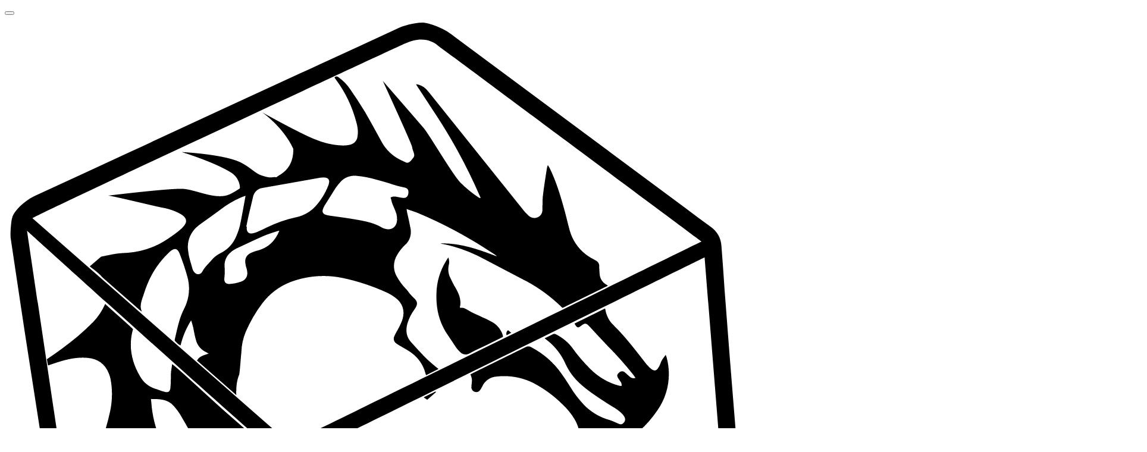

--- FILE ---
content_type: text/html; charset=UTF-8
request_url: https://cruab.cat/ludoteca.php
body_size: 2165
content:
<!DOCTYPE html>
<html lang="es">

<head>
    <meta charset="UTF-8">
    <meta name="viewport" content="width=device-width, initial-scale=1.0">
    <title>CRUAB</title>
    <link rel="icon" type="image/x-icon" href="/img/logo/dragon.ico">
    <link rel="stylesheet" href="css/general.css">
    <script src="js/jquery-3.7.0.min.js"></script>
    <script src="js/main.js"></script>
</head>

<body>
    <header id="capçalera" class="navigation">
        <nav id="navbar">
            <button id="nav-button" class="mobile-view hamburger">
                <div></div>
                <div></div>
                <div></div>
            </button>
            <a class="logo nav-link" style="max-width:100px;" href="index.php">
                <img src="img/logo/logo.svg" alt="Logo" title="Logo" />
            </a>
            <div id="nav-dropdown">
                <a id="paginasobrenosaltres" class="nav-link" aria-current="page" href="sobrenosaltres.php">Sobre
                    nosaltres</a>
                <a id="paginaactualitat" class="nav-link" aria-current="page" href="actualitat.php">Actualitat</a>
                <a id="paginaludoteca" class="nav-link" aria-current="page" href="ludoteca.php">Ludoteca</a>
                <a id="paginacomissions" class="nav-link" aria-current="page" href="comissions.php">Comissions</a>
                

            </div>
            <div class="float-right">
                <div class="dropdown-parent">
                    <button id="temes" class="nav-button theme-button" type="button" data-target="theme-dropdown">
                        <span class="material-symbols-rounded">palette</span>
                        <span class="material-symbols-rounded">expand_more</span>
                    </button>
                    <dropdown id="theme-dropdown" data-collapsed="yes" class="theme-dropdown">
                        <content>
                            <button id="clar" class="canvi-tema" type="button" data-toggle="theme"
                                data-target="body">Clar</button>
                            <button id="fosc" class="canvi-tema" type="button" data-toggle="theme"
                                data-target="body">Fosc</button>
                            <button id="pergami" class="canvi-tema" type="button" data-toggle="theme"
                                data-target="body">Pergami</button>
                            <button id="lgbt" class="canvi-tema" type="button" data-toggle="theme"
                                data-target="body">Lgbt</button>
                        </content>
                    </dropdown>
                </div>
                <div class="dropdown-parent">
                                        <a id="paginalogin" class="nav-link" aria-current="page" href="login.php">Iniciar sessió</a>
                    



                   

                </div>
            </div>
        </nav>
    </header>
    <main class="main-content ludoteca column center">
    <article class="column center">
        <div class="column center">
            <h1>Ludoteca</h1>
        </div>
        <br>
        <div class="ludoteca">
            <a href="jocstaula.php" class="image-holder" data-title="Jocs de taula">
                <img src="https://img.joomcdn.net/0c9f5432a199507c2667641603bb36a52df024ba_original.jpeg"
                    alt="Jocs de taula">
            </a>
            <a href="manuals.php" class="image-holder" data-title="Manuals de rol">
                <img src="https://images.ctfassets.net/swt2dsco9mfe/5j4I9MGSt44T67nDoQuEk7/0a1bd4e9b0814e1bb6df92cf793e53a1/rJGxllAtvbBhYnO.hero.jpg?q=70&w=1920"
                    alt="Manuals de rol">
            </a>
        </div>



    </article>
</main>
<button id="pujar" class="hidden">
    <svg xmlns="http://www.w3.org/2000/svg" viewBox="0 0 384 512">
        <path d="M214.6 41.4c-12.5-12.5-32.8-12.5-45.3 0l-160 160c-12.5 12.5-12.5 32.8 0 45.3s32.8 12.5 
          45.3 0L160 141.2V448c0 17.7 14.3 32 32 32s32-14.3 32-32V141.2L329.4 246.6c12.5 12.5 32.8 
          12.5 45.3 0s12.5-32.8 0-45.3l-160-160z" />
    </svg>
</button>
<footer class="evenly">
    
    <nav id="gestio-nav" data-collapsed="yes" style="
        --n: 4;
        --radius: clamp(200px, 50vw, 400px);
        --button-diameter: 8ch;">

                    </nav>


    <section id="contacte">
        <h3>Contacta amb nosaltres!</h3>
        <adress property="email">
            <a id="email" class="social-link" href="mailto:juntacruab@gmail.com">juntacruab@gmail.com</a>
        </adress>
        <adress property="adress" typeof="PostalAdress">
            <span property="streetAdress">Plaça Cívica, 08193 Bellaterra, Barcelona</span>
            <br>
            <span>T'hi esperem!</span>
        </adress>
    </section>
    <section id="enllaços-socials">
        <h3>Ens pots trobar a...</h3>
        <a id="instagram" class="social-link" property="instagram" name="@"
            href="https://www.instagram.com/cruaboficial/">Instagram</a>
        <a id="facebook" class="social-link" property="facebook" name=""
            href="https://www.facebook.com/CRUABOficial">Facebook</a>
        <a id="twitter" class="social-link" href="https://twitter.com/cruaboficial?">Twitter</a>
    </section>
    <section class="socis hidden">
        <label for="socisactius">Socis actius: </label>
        <span id="socisactius"></span>
    </section>
    <section id="textos-legals">
        <h3>Textos legals</h3>
        <a href="avis-legal.php" target="_blank" rel="">Avís Legal</a>
        <br>
        <a href="politica-de-privacitat.php" target="_blank" rel=""> Política de Privacitat i
            Cookies</a>

    </section>
</footer>
<!--<script src="js/checkjunta.js"></script>-->
<!--<script src="js/contingut.js"></script>
<script src="js/eleccions.js"></script>
<script src="js/gestio.js"></script>
<script src="js/jocsindividuals.js"></script>
<script src="js/jocstaula.js"></script>
<script src="js/lloguerjocs.js"></script>
<script src="js/lloguermanuals.js"></script>
<script src="js/manuals.js"></script>
<script src="js/membre.js"></script>
<script src="js/registre.js"></script>
<script src="js/validarlloguerjoc.js"></script>
<script src="js/validarlloguermanual.js"></script>
<script src="js/validarmembres.js"></script>
<script src="js/sessions.js"></script>
<script src="js/checkmembre.js"></script>-->
<script src="js/onload.js"></script>
<script src="js/temesimenus.js"></script>
</body>

</html>

--- FILE ---
content_type: text/css
request_url: https://cruab.cat/css/general.css
body_size: 8361
content:
@layer reset,
general-layout,
base,
specific,
unique,
media;

/* reset is only the CSS to reduce the effect of UAS, the base for all our webpage, the specific for more concrete stuff, and unique for extraordinary overriding code*/


@import "css-reset.css"layer(reset);

/*
font-family: 'Cinzel', serif;
font-family: 'PT Serif', serif;
*/

@import "variables.css"layer(base);
@import "specific.css"layer(specific);
/*esto tendria que estar en la layer specific, pero no pueddo declarar layers en otro orden si la delcaro aqui, import debe ir primero?*/

@import "media-queries.css"layer(media);

/*#########################   BODY & REGLAS GENERALES   ##########################################*/



@layer general-layout {
    :root {
        --nav-height: 12vh;
        --space-nav-main: 3vh;
        --main-height: 66vh;
        --space-main-footer: 3vh;
        --footer-height: 16vh;
    }


    header {
        height: var(--nav-height);
        width: 100%;
        max-width: 100vw;
        position: fixed;
        top: 0px;
        z-index: 3;
    }

    main {
        min-height: var(--main-height);
        margin-top: calc(var(--nav-height) + var(--space-nav-main));
    }

    footer {
        min-height: var(--footer-height);
        margin-top: var(--space-main-footer);
        position: relative;
        z-index: 3;
        width: 100vw;
    }
}

@layer base {
    body {
        position: absolute;
        background-color: var(--body-bg-color);
        background-image: var(--body-bg-image);
        background-size: auto;
        overflow: overlay;
        overflow-x: hidden;
        scroll-behavior: smooth;
        height: 100vh;
        max-height: 100%;
        width: 100vw;
        max-width: 100%;
    }

    ::selection {
        background: var(--theme-80contrast);
        color: var(--theme-mincontrast);
    }

    a::selection {
        color: var(--a-selected-color);
    }

    :focus {
        z-index: 4;
        outline: none;
    }



    /*scroll en general*/
    ::-webkit-scrollbar {
        width: 19px;
        z-index: 4;
    }

    /*scroll, fons*/
    ::-webkit-scrollbar-track {
        background: #00000000;
    }

    /*scroll, barra*/
    ::-webkit-scrollbar-thumb {
        background-clip: padding-box;
        background-color: hsla(0, 0%, 70%, 0.7);
        border: 6px solid rgba(0, 0, 0, 0);
        border-radius: 9999px;
    }

    /* Handle on hover */
    ::-webkit-scrollbar-thumb:hover {
        background-color: hsl(0, 0%, 60%);
    }

    header,
    nav,
    nav *,
    input,
    button,
    [id="filterbox"] *,
    img {
        -webkit-touch-callout: none;
        /* iOS Safari */
        -webkit-user-select: none;
        /* Safari */
        -moz-user-select: none;
        /* Old versions of Firefox */
        -ms-user-select: none;
        /* Internet Explorer/Edge */
        user-select: none;
        /* Non-prefixed version, currently supported by Chrome, Opera and Firefox */
    }






    /*#########################   NAVEGACIÓ   #############################*/


    header {
        background-color: var(--nav-bg-color);
        background-image: var(--nav-bg-image);
        background-size: 70%;
        box-shadow: var(--nav-shadow);
        --parent-height: var(--nav-height);
    }

    /*llista de botons de navegacio*/
    header>nav {
        --margin: 1.7vw;
        position: relative;
        display: flex;
        flex-direction: row;
        align-items: center;
        justify-content: center;
        gap: 30px;
        height: var(--nav-height);
        margin-inline: var(--margin);
        /* Non-prefixed version, currently supported by Chrome, Opera and Firefox */
    }


    body {
        color: var(--p-color);
    }

    main {
        display: flex;
        justify-content: center;
        width: 100vw;

        height: fit-content;
        z-index: 5;
    }

    main>:is(div, article) {
        position: relative;
        background-image: var(--content-bg-image);
        width: 90%;
        margin-top: 10vh;
        padding: 20px;
        box-shadow: var(--nav-shadow);
    }

    main>article>section {
        margin-bottom: 40px;
    }

    main>article:first-child {
        margin-top: 0;
    }

    main>article:only-child {
        min-height: 50vh;
        margin-bottom: 2vh;
    }

    main>:is(div, article):empty {
        display: none;
    }

    main>article:not(:only-child):last-child {
        margin-bottom: 5vh;
    }

    h1, h2, h3, h4, h5 {
        color: var(--h-color);
        font-family: var(--h-font);
        text-transform: lowercase;
    }

    :is(h1, h2, h3, h4, h5)::first-letter {
        text-transform: uppercase;
    }


    h1 {
        font-size: var(--h1-size);
        text-align: center;
        font-weight: var(--weight-semi);
    }

    h2 {
        font-size: var(--h2-size);
        font-weight: var(--weight-semi);
    }

    h3 {
        font-size: var(--h3-size);
        font-weight: var(--weight-semi);
    }

    h4 {
        font-size: var(--h4-size);
        font-weight: var(--weight-bold);
    }

    h5 {
        font-size: var(--h5-size);
        font-weight: var(--weight-bold);
    }

    p, label, textarea, details, summary {
        color: var(--p-color);
        font-family: var(--p-font);
        font-size: var(--p-size);
        font-weight: var(--weight-normal);
        max-width: 1000px;
    }

    b {
        font-weight: 1000;
    }

    b, strong, i, em, mark, del, ins {
        color: var(--p-color);
        font-size: var(--p-size);
    }

    img {
        font-size: var(--span-size);
    }

    span {
        color: var(--p-color);
        font-family: var(--p-font);
        font-size: var(--span-size);
    }

    span[class|="material-symbols"] {
        color: var(--nav-color);
        text-shadow: none;
    }

    a {
        color: var(--a-color);
        font-family: var(--p-font);
        font-size: var(--p-size);
        text-decoration: underline;
        background: linear-gradient(90deg, var(--theme-maxcontrast), var(--theme-maxcontrast)) left bottom 0px 2px no-repeat;
        transition: ease-out 200ms;
        transition-property: background-size;
        -webkit-transition: ease-out 200ms;
        -moz-transition: ease-out 200ms;
        -ms-transition: ease-out 200ms;
        -o-transition: ease-out 200ms;
    }

    button>a {
        color: inherit;
    }

    /* enllaços al contingut principal quan hover*/
    main a:is(:hover, :focus) {
        color: var(--a-selected-color);
        filter: brightness(70%);
        background-size: 100% 2px;
    }


    textarea {
        resize: vertical;
        width: 100%;
        box-shadow: inset 0 0 5px 0;
        min-height: 100px;
        max-height: 500px;
        border-top-left-radius: 5px;
        border-top-right-radius: 5px;
        border-bottom-left-radius: 5px;
    }


    dropdown {
        display: grid;
        grid-template-rows: 1fr;
        position: absolute;
        top: var(--parent-height);
        right: 0;
        background-color: inherit;
        z-index: 5;
        overflow: hidden;
        transition: grid-template-rows 250ms;
        border-bottom-left-radius: 10px;
        border-bottom-right-radius: 10px;
    }

    dropdown>content {
        display: flex;
        flex-direction: column;
        width: max-content;
        height: auto;
        min-height: 0;
    }

    dropdown>content>* {
        padding: 5px;
    }

    dropdown a:not(:first-child):after {
        display: block;
        pointer-events: none;
        content: '';
        position: absolute;
        top: 0;
        left: 0;
        width: 100%;
        height: 2px;
        border-top: 1px solid var(--dropdown-bg-color);
        filter: brightness(70%);
    }

    dropdown[data-collapsed="yes"] {
        grid-template-rows: 0fr;
    }

    .dropdown-parent {
        display: flex;
        align-items: center;
        text-align: center;
        position: relative;
        height: 100%;
    }

    .juntari .titol{
        font-weight: bold;
    }




}


@layer specific {

    header>.dropdown-button {
        padding-inline: 1em;
        color: var(--nav-color);
        font-size: calc(var(--nav-font-size) + 5px);
        font-family: var(--header-font-family);
        font-weight: var(--weight-semi);
        pointer-events: none;
    }

    header dropdown {
        background-color: var(--dropdown-bg-color);
    }

    dropdown a {
        color: var(--nav-color);
        font-size: var(--span-size);
        text-decoration: none;
    }

    #user-dropdown-button {
        background: unset;
        backdrop-filter: brightness(110%);
    }

    #user-dropdown-button .image-container {
        height: 50%;
        aspect-ratio: 1;
    }


    .nav-link {
        background-color: unset;
        display: flex;
        align-items: center;
        text-align: center;
        text-decoration: none;
        height: 100%;
        padding-inline: .5em;
        color: var(--nav-color);
        font-size: var(--nav-font-size);
        font-family: var(--h-font);
        font-weight: var(--weight-semi);
    }

    /*enllaços de navegacio quan hover o focus si la navegacio te fons opac*/
    :where(.dropdown-parent, .nav-link:not(.logo)):is(:hover, :focus) {
        backdrop-filter: brightness(var(--nav-link-bg-hover));
        z-index: 100;
    }

    .nav-link.clicked,
    .nav-link.active {
        backdrop-filter: brightness(170%);
    }

    #nav-dropdown {
        display: flex;
        justify-content: space-evenly;
        align-items: center;
        gap: 30px;
        height: var(--nav-height);
    }

    .logo {
        position: absolute;
        left: 0px;
        width: unset;
        max-width: 5.8vw;
        min-width: 70px;
        padding: 0;
        margin-block: auto;
        height: 90%;
        aspect-ratio: 100/111;
    }

    .logo [alt="Logo"] {
        height: 100%;
        width: 100%;
    }

    .logo:is(:hover, :focus) [alt="Logo"] {
        filter: drop-shadow(0 0 3px var(--nav-color));
    }


    .float-right {
        position: absolute;
        right: 0px;
        display: flex;
    }

    .float-right>* {
        z-index: 4;
        background: unset;
        display: flex;
        justify-content: center;
        align-items: center;
        height: var(--nav-height);
        width: var(--nav-height);
        border: unset;
    }
}

@layer unique {

    .hamburger {
        background: unset;
        height: 30px;
        width: 30px;
        display: flex;
        flex-direction: column;
        justify-content: space-between;
        padding: unset;
        border: 0;
    }

    .hamburger div {
        background: var(--theme-maxcontrast);
        width: 100%;
        height: .2em;
        transition: all 0.5s;
        transform-origin: left;
    }

    .hamburger.open div:nth-child(2) {
        opacity: 0;
    }

    .hamburger.open div:first-child {
        transform: translateX(2px) rotate(45deg);
        width: 120%;
    }

    .hamburger.open div:last-child {
        transform: translateX(2px) rotate(-45deg);
        width: 120%;
    }

    .hamburger {
        box-shadow: unset;
    }

    .nav-button {
        background: unset;
        height: var(--nav-height);
        width: max-content;
        box-shadow: unset;
    }



    nav .theme-button svg {
        height: 25px;
        width: 25px;
        pointer-events: none;
        fill: var(--accent-color);
    }

    nav .theme-button:hover svg {
        fill: var(--secondary-accent-color);
        filter: drop-shadow(0 0 0.75rem var(--theme-maxcontrast));
    }

    [id="theme-dropdown"] button {
        text-shadow: none;
        color: rgb(104, 108, 90);
    }

    [id="theme-dropdown"] button:hover {
        text-shadow: none;
    }

    #clar:enabled {
        --button-bg: white;
        color: hsl(0, 0%, 20%);
    }

    #fosc:enabled {
        --button-bg: hsl(0, 0%, 20%);
        color: hsl(0, 0%, 80%);
    }

    #pergami:enabled {
        background-image: var(--scroll);
        color: #58180d;
    }

    #lgbt:enabled {
        background-image: linear-gradient(red, magenta, blue, cyan, limegreen, yellow, orange, red);
    }

}




/*#########################   CONTENINDO PRINCIPAL   #############################*/

@layer base {

    [id="contingut"]:empty {
        /* ara mateix hem d'arreglar el html per que el que hi ha dins de contingut sigui una template fora, i aquesta regla es compleixi*/
        display: none;
    }

    .article {
        position: relative;
        margin-bottom: 20px;
    }

    article>*:is(h1, h2, h3, h4, h5):first-child {
        text-align: center;
        margin-bottom: 1em;
    }

    .date {
        position: absolute;
        right: 0px;
        bottom: 0px;
    }

    .news {
        position: relative;
        display: flex;
        flex-direction: row;
        justify-content: space-between;
        gap: 20px;
    }

    .news:nth-of-type(even) {
        flex-direction: row-reverse;
        justify-content: flex-end;
    }

    .news:nth-of-type(odd) span {
        left: 0;
        right: unset;
    }

    .news:nth-of-type(even) span {
        right: 0;
    }

    .news .image-container {
        font-size: var(--p-size);
        height: 100%;
        width: 100%;
        max-height: 300px;
    }


    .missatge {
        /*missatges d'error als formularis de login*/
        width: 100%;
        height: 100%;
        position: absolute;
        top: 46%;
        text-align: center;
    }

    .iframe {
        margin-inline: auto;
        height: 300px;
        min-width: 300px;
        overflow: hidden;
    }

    iframe {
        border-radius: 10px;
        border: 2px solid var(--theme-maxcontrast);
        aspect-ratio: 1;
    }

    .image-container {
        font-size: var(--p-size);
        max-width: 20vw;
        margin-right: .5em;
        height: max-content;
        overflow: hidden;
        border-radius: 10px;
    }

    .image-container img {
        min-width: 100%;
        min-height: 100%;
    }

    .image-container img,
    .logo [alt="Logo"] {
        transition: 250ms ease-in-out;
    }

    .image-container img:is(:hover, :focus),
    .logo [alt="Logo"]:is(:hover, :focus) {
        scale: 1.1;
    }
}



/*##############################   ESPECIALS   #################################*/
@layer unique {
    [id="pujar"] {
        display: block;
        position: fixed;
        bottom: 100px;
        right: 50px;
        width: 40px;
        aspect-ratio: 1;
    }

    [id="pujar"] {
        border-radius: 100%;
        z-index: 4;
    }


    /*toast message pop up*/
    #toast {
        position: fixed;
        bottom: 20vh;
        left: 50vw;
        transform: translateX(-50%);
        display: none;
        width: fit-content;
        max-width: 50ch;
        background: grey;
        color: white;
        -webkit-transform: translateX(-50%);
        -moz-transform: translateX(-50%);
        -ms-transform: translateX(-50%);
        -o-transform: translateX(-50%);
        border-radius: 5px;
        -webkit-border-radius: 5px;
        -moz-border-radius: 5px;
        -ms-border-radius: 5px;
        -o-border-radius: 5px;
        padding: 5px 10px;
        box-shadow: 0 0 5px white;
        z-index: 100;
    }

    @keyframes toast {

        0%,
        100% {
            opacity: 0;
        }

        20%,
        80% {
            opacity: 1;
        }
    }

    #toast.visible {
        display: block;
        animation: toast 2500ms ease 0s 1 normal forwards;
        -webkit-animation: toast 2500ms ease 0s 1 normal forwards;
    }
}


/*#################################   FORMULARIS   #################################*/


@layer base {


    /* base per botons actius o inactius */

    :where(button, [type="button"], [type="submit"]) {
        background: var(--button-bg, yellow);
        font-size: var(--button-font-size, 20px);
        border-radius: 7px;
        padding: .2em .5em;
        border: none;
        font-weight: var(--weight-bold);
        min-height: 27px;
        letter-spacing: 0.1em;
        text-shadow: 1px 2px 2px #000;
        box-shadow: 1px 2px 5px #000;
        color: white;
        transition-duration: 200ms;
    }

    button span {
        color: inherit;
    }

    :where(button, [type="button"], [type="submit"]):disabled {
        text-shadow: unset;
        box-shadow: unset;
        filter: saturate(30%);
    }


    input[type="file"] {
        border: none;
        width: 300px;
        background: none;
        color: var(--theme-maxcontrast);
    }

    /* base botons actius quan hover*/
    :where(button, [type="button"], [type="submit"]):enabled:where(:hover, :focus) {
        border-radius: 10px;
        text-shadow: 1px 1px 2px #000;
        box-shadow: 1px 1px 3px #000;
    }

    :where(button, [type="button"], [type="submit"]).round {
        aspect-ratio: 1 !important;
        padding: 0 !important;
        border-radius: 1000px !important;
    }

    /*botons verds, que afegeixen alguna cosa i son "segurs"*/
    .constructiu,
    input[type="file"]:valid::file-selector-button {
        --button-bg: var(--constructiu, green);
    }

    /*botons verds quan hover o focus*/
    .constructiu:is(:hover, :focus),
    input[type="file"]:valid:is(:hover, :focus)::file-selector-button {
        --button-bg: var(--constructiu-hover, #00b300);
    }

    /*botons vermells, que eliminen alguna cosa i son "perillosos"*/
    .destructiu,
    input[type="file"].error:invalid::file-selector-button {
        --button-bg: var(--destructiu, red);
    }

    /*botons vermells quan hover o focus*/
    .destructiu:enabled:is(:hover, :focus) {
        --button-bg: var(--destructiu-hover, #ff3333);
    }

    /*botons neutres, que no afegeixen ni eliminen*/
    .neutre,
    input[type="file"]:invalid::file-selector-button {
        --button-bg: var(--neutre, #1a1a1a);
    }

    /*botons neutres quan hover o focus*/
    .neutre:enabled:is(:hover, :focus),
    input[type="file"]:invalid:is(:hover, :focus)::file-selector-button {
        --button-bg: var(--neutre-hover, #333333);
    }




    /*inputs de tipus text, password, i tal, mai botons*/
    input:is([type="text"], [type="email"], [type="password"]) {
        position: relative;
        background-color: var(--input-bg, #ffdda3);
        box-shadow: inset 0 0 5px 0;
        font-size: var(--p-size);
        border: unset;
        max-width: fit-content;
        margin-bottom: 10px;
        border-radius: 3px;
    }

    div:has(input:required)>label:not(.sense-asterisc)::before {
        /* asterisc de required field */
        content: '* ';
        color: red;
        font-size: 20px;
        position: absolute;
        right: -20px;
        pointer-events: all;
    }

    form label {
        pointer-events: none;
    }

    /*inputs de text o de data o arxiu erronis*/
    input:is(:not(:placeholder-shown, [type="date"], [type="file"], :focus):invalid, :out-of-range),
    input:-internal-autofill-selected:invalid,
    input.error:is([type], [name]) {
        --input-bg: var(--input-bg-incorrect);
        outline: 1px solid var(--input-border-incorrect);
        box-shadow: unset;
        animation: shake 0.5s;
        animation-iteration-count: 1;
        -webkit-animation: shake 0.5s;
    }

    @keyframes shake {

        0%,
        100% {
            translate: 0px;
        }

        20%,
        60% {
            translate: 4px;
        }

        40%,
        80% {
            translate: -4px;
        }
    }

    /*inputs quan escrius*/
    input:is([type="text"], [type="number"], [type="password"], [type="email"]):focus {
        --input-bg: var(--input-bg-focus);
        outline: 1px solid var(--input-border-focus);
        box-shadow: unset;
    }


    /*inputs quan son bons*/
    input:not(:placeholder-shown, [type="radio"], [type="checkbox"], [type="submit"]):valid,
    input:not([type="radio"], [type="checkbox"]):-internal-autofill-selected:valid {
        --input-bg: var(--input-bg-correct);
        outline: 1px solid var(--input-border-correct);
        box-shadow: unset;
    }


    :is([type="checkbox"], [type="radio"]) {
        scale: 2;
        margin-inline: 1em;
        accent-color: var(--accent-color);
    }

    select {
        max-width: 200px;
        border-radius: 12px;
        padding-block: 5px;
        border: 1.5px solid var(--theme-maxcontrast);
    }

    label {
        position: relative;
    }

    /*missatge d'error*/
    label.error::after {
        display: block;
        position: absolute;
        left: 0px;
        top: 56px;
        content: attr(data-error-message);
        width: 200px;
        height: fit-content;
        font-size: calc(var(--p-size) * 0.7);
        color: red;
        pointer-events: all;
    }

    .double-column {
        display: flex;
        flex-direction: row;
        gap: 50px;
        justify-content: space-evenly;
    }

    label+div label,
    .form-check>label {
        color: var(--p-color);
        font-size: var(--p-size);
    }

    /*################   FILTRES   #################*/

    [id="filterbox"] {
        margin-top: 10px;
        width: 70%;
        margin-bottom: 20px;
    }

    [id="filterbox"]>div {
        width: 80%;
    }

    [id="filterbox"] label {
        width: 100%;
        text-align: center;
    }

    /*#########################   TAULES   #############################*/

    table {
        --border-table: 1px solid var(--theme-maxcontrast);
        z-index: 5;
        min-width: 300px;
        border-collapse: collapse;
        color: var(--p-color);
        width: 100%;
    }

    thead {
        border-bottom: var(--border-table);
    }

    th {
        font-size: var(--p-size);
        font-weight: var(--weight-bold);
        padding: 0 5px;
    }

    tr:not(:last-child) {
        border-bottom: var(--border-table);
    }

    .pergami tbody tr:nth-child(odd) {
        background-color: var(--PHB-td-color);
    }

    tr {
        height: max-content;
    }

    td:not(:has(*)) {
        padding-inline: 5px;
        height: 100%;
    }

    .Vocals {
        max-width: 250px;
    }

    .eleccions td:not(:has(select, button:not(.hidden))):has(*),
    table:has(.editant) th:empty {
        display: none;
    }

    td {
        position: relative;
        text-align: center;
        font-size: var(--td-size);
    }

    td:empty::after {
        content: '-';
        width: 100%;
        height: 100%;
        top: 4px;
        left: 0px;
        position: absolute;
        display: block;
    }

    /*########################   FLEX & GRID   ###################*/


    .row,
    .column,
    .around,
    .between,
    .evenly,
    .center,
    .a-start,
    .a-end,
    .j-start,
    .j-end,
    .wrap {
        display: flex;
    }

    .row {
        flex-direction: initial;
    }

    .around {
        justify-content: space-around;
    }

    .between {
        justify-content: space-between;
    }

    .evenly {
        justify-content: space-evenly;
    }

    .center {
        justify-content: center;
        align-items: center;
    }

    .a-start {
        align-items: flex-start;
    }

    .a-end {
        align-items: flex-end;
    }

    .j-start {
        justify-content: flex-start;
    }

    .j-end {
        justify-content: flex-end;
    }

    .column {
        display: flex;
        flex-direction: column;
    }

    .gap {
        gap: 30px;
    }

    .grid {
        display: grid;
    }

    .wrap {
        flex-wrap: wrap;
    }
}


@layer unique {

    .hidden {
        display: none;
    }
}

@layer specific {

    /*#########################   FOOTER   #############################*/
    footer {
        background-color: var(--nav-bg-color);
        background-image: var(--footer-bg-image);
        background-size: 70%;
        color: var(--footer-p-color);
        text-align: center;
        box-shadow: var(--nav-shadow);
        align-items: flex-start;

        font-size: 20px;
    }

    footer section {
        height: 100%;
        display: flex;
        flex-direction: column;
        justify-content: flex-start;
        align-items: center;
    }

    footer h3 {
        color: var(--nav-color);
        font-size: 1.7em;
    }

    footer :is(a, span, label) {
        font-size: 1em;
    }

    footer a {
        background-image: linear-gradient(90deg, var(--secondary-accent-color), var(--secondary-accent-color));
        background-position: left bottom;
        background-repeat: no-repeat;
        background-size: 0px 2px;
        transition: ease-out 200ms;
        transition-property: background-size;
    }

    footer a:is(:hover, :focus) {
        background-size: 100% 2px;
    }

    footer span,
    footer label {
        color: inherit;
    }
}

@layer specific {
    .socis {
        position: absolute;
        top: -50px;
        right: 20px;
    }

    .loading-parent {
        position: absolute;
        display: flex;
        align-items: flex-start;
        top: 50%;
        left: 50%;
        transform: translate(-50%, -50%);
        background: var(--body-bg-color);
        width: 400px;
        height: 20px;
        border-radius: 20px;
        overflow: hidden;
        border: 1px solid var(--theme-90contrast);
    }

    .loading-parent::after {
        content: 'carregant el contingut...';
        display: block;
        position: absolute;
        color: white;
        top: 50%;
        left: 50%;
        transform: translate(-50%, -50%);
        mix-blend-mode: difference;
    }

    .loading {
        width: 100%;
        height: 100%;
        background: var(--theme-maxcontrast);
        animation: load 5s cubic-bezier(.31, 1.03, .98, .47) 1;
        border-radius: inherit;
    }

    @keyframes load {
        0% {
            width: 0%;
        }

        100% {
            width: 100%;
        }
    }
}





/*########################################   PROVES   #########################################*/


@layer specific {



    #gestio-nav {
        --a: calc(var(--n) + 1.5);
        /*if it goes in the bottom, make sure to position everything correctly and put orientation on -1*/
        --orientation: -1;
        --rot: calc(90deg / var(--a) * var(--orientation) * var(--element));

        display: flex;
        position: fixed;
        bottom: 0;
        left: 0;
        width: var(--radius);
        height: var(--radius);
        isolation: isolate;
        transform-origin: bottom left;
        transition: all 1s;
        rotate: 90deg;
        z-index: 4;
    }

    #gestio-nav>* {
        translate: -50% 50%;
        isolation: isolate;
        position: absolute;
        bottom: 0;
        left: var(--radius);
        background: var(--nav-bg-color);
        background-image: var(--nav-bg-image);
        font-size: 1.75rem !important;
        display: flex;
        flex-direction: column;
        justify-content: center;
        align-items: center;
        height: var(--button-diameter);
        width: var(--button-diameter);
        padding: unset;
        border-radius: 100%;
        outline: 1px solid var(--nav-color);
        color: var(--nav-color);
        text-align: center;
        text-decoration: none;
        transform-origin: calc(var(--radius) * -1) bottom;
    }

    #gestio-nav>a:is(:hover, :focus):after {
        backdrop-filter: brightness(150%);
        position: absolute;
        top: 0;
        bottom: 0;
        z-index: 99;
        content: '';
        display: block;
        height: 100%;
        width: 100%;
        border-radius: 100%;
    }

    #gestio-nav>a:is(:hover, :focus) span.material-symbols-rounded,
    #gestio-button:is(:hover, :focus) span.material-symbols-rounded {
        scale: 1.5;
    }

    #gestio-nav>a:is(:hover, :focus) span:not(.material-symbols-rounded) {
        margin-top: 0;
    }


    #gestio-nav> :first-child {
        --element: 1;
        --rot: calc(90deg / var(--a) * var(--orientation) * var(--element));
        rotate: var(--rot);
    }

    #gestio-nav> :nth-child(2) {
        --element: 2;
        --rot: calc(90deg / var(--a) * var(--orientation) * var(--element));
        rotate: var(--rot);
    }

    #gestio-nav> :nth-child(3) {
        --element: 3;
        --rot: calc(90deg / var(--a) * var(--orientation) * var(--element));
        rotate: var(--rot);
    }

    #gestio-nav> :nth-child(4) {
        --element: 4;
        --rot: calc(90deg / var(--a) * var(--orientation) * var(--element));
        rotate: var(--rot);
    }

    #gestio-nav> :nth-child(5) {
        --element: 5;
        --rot: calc(90deg / var(--a) * var(--orientation) * var(--element));
        rotate: var(--rot);
    }

    #gestio-nav> :nth-child(6) {
        --element: 6;
        --rot: calc(90deg / var(--a) * var(--orientation) * var(--element));
        rotate: var(--rot);
    }



    #gestio-nav[data-collapsed="no"] {
        rotate: 0deg;
    }

    #gestio-nav .anti-rotate {
        rotate: calc(var(--rot) * -1);
    }

    #gestio-nav span {
        font-size: 1.75rem;
        margin-top: -5px;
        height: min-content;
        color: var(--nav-color);
        transition: all 200ms;
    }




    #gestio-button {
        display: flex;
        justify-content: flex-end;
        align-items: center;
        position: fixed;
        left: 0;
        bottom: 20px;
        z-index: 5;
        translate: -35% 0;
        height: 100px;
        width: 140px;
        border-radius: 1000px;
        padding: unset;
        background-color: var(--nav-bg-color);
        background-image: var(--nav-bg-image);
        color: var(--nav-color);
        text-align: right;
        padding-inline-end: 15px;
    }

    #gestio-button span {
        transition: all 250ms;
        text-shadow: none;
    }


}

--- FILE ---
content_type: text/css
request_url: https://cruab.cat/css/variables.css
body_size: 2798
content:
@import url('https://fonts.googleapis.com/css2?family=Cinzel+Decorative:wght@400;700;900&family=Cinzel:wght@400;500;600;700;800;900&family=Mukta:wght@200;300;400;500;600;700;800&family=Nunito:ital,wght@0,200;0,300;0,400;0,500;0,600;0,700;0,800;0,900;0,1000;1,200;1,300;1,400;1,500;1,600;1,700;1,800;1,900;1,1000&display=swap');
@import url('https://fonts.googleapis.com/css2?family=Material+Symbols+Rounded:opsz,wght,FILL,GRAD@20..48,100..700,0..1,-50..200');

@font-face {
  font-family: 'Day Roman';
  src:
    url('/css/day-roman.woff') format('woff'),
    url('/path-to/day-roman.ttf') format('truetype');
}

/*
Font families:

font-family: 'Cinzel', serif;
font-family: 'Cinzel Decorative', cursive;
font-family: 'Mukta', sans-serif;
font-family: 'Nunito', sans-serif;
font-family: 'Day Roman', sans-serif;

*/




/*#########################   VARIABLES   ##########################################*/
:root {

  font-size: 10px;
  /*fonts*/
  --brand-font-size: 35px;
  --nav-font-size: clamp(16.5px, 1.2vw, 40px);

  /*family*/
  --h-font: 'Cinzel Decorative', cursive;
  --p-font: 'Day Roman', sans-serif;

  /*size*/
  --h1-size: clamp(30px, 4rem, 45px);
  --h2-size: clamp(25px, var(--h1-size) - 4px, 40px);
  --h3-size: clamp(20px, var(--h2-size) - 4px, 35px);
  --h4-size: clamp(15px, var(--h3-size) - 4px, 30px);
  --h5-size: clamp(10px, var(--h4-size) - 4px, 25px);
  --label-size: var(--h4-size);
  --p-size: clamp(18px, 2rem, 24px);
  --weight-normal: 100;
  --weight-semi: 600;
  --weight-bold: 700;
  --td-size: clamp(16px, 1.8rem, 24px);
  --span-size: clamp(16px, 1.8rem, 24px);
  --button-font-size: clamp(16px, 1.8rem, 24px);

  width: 100vw;
  height: 100%;
  overflow: hidden;


  --scroll: url(/img/temes/scroll.jfif);


  --tema-blau-fosc: #2986cc;
  --tema-blau-mig: #87b4dd;
  --tema-blau-clar: #cfe2f3;
  --tema-crema: #f2ece4;
}

* {
  font-family: var(--p-font);
}

body {
  /*text color*/
  font-size: 14px;
  --text-color-general: var(--theme-80contrast);
  --h-color: var(--text-color-general);
  --nav-color: var(--theme-80contrast);
  --p-color: var(--text-color-general);
  --a-color: var(--accent-color);
  --a-selected-color: var(--secondary-accent-color);
  --input-bg-base: hsl(0, 0%, 100%);
  --input-bg: var(--input-bg-base);
  --input-bg-correct: hsl(102, 16%, 64%);
  --input-bg-incorrect: hsl(0, 23%, 70%);
  --input-bg-focus: hsl(41, 23%, 70%);
  --input-border: var(--theme-maxcontrast);
  --input-border-incorrect: red;
  --input-border-correct: green;
  --input-border-focus: orange;
  --footer-p-color: var(--theme-90contrast);
}

body.clar {
  --theme-maxcontrast: hsl(0, 0%, 0%);
  --theme-90contrast: hsl(0, 0%, 10%);
  --theme-80contrast: hsl(0, 0%, 20%);
  --theme-70contrast: hsl(0, 0%, 30%);
  --theme-60contrast: hsl(0, 0%, 40%);
  --theme-50contrast: hsl(0, 0%, 50%);
  --theme-40contrast: hsl(0, 0%, 60%);
  --theme-30contrast: hsl(0, 0%, 70%);
  --theme-20contrast: hsl(0, 0%, 80%);
  --theme-10contrast: hsl(0, 0%, 90%);
  --theme-mincontrast: hsl(0, 0%, 100%);
  --accent-color: hsl(0, 84%, 29%);
  --secondary-accent-color: yellow;
  /*base backgrounds*/
  --body-bg-color: var(--theme-mincontrast);
  --body-bg-image: url("/img/temes/white bg.png");
  --nav-bg-color: var(--tema-blau-clar);
  --dropdown-bg-color: var(--tema-blau-clar);
  --nav-link-bg-hover: 90%;
  --nav-bg-image: none;
  /*interactive colors*/
  --button-bg-fallback: yellow;
  --destructiu: linear-gradient(150deg, hsl(0, 91%, 55%), hsl(0, 91%, 35%));
  --destructiu-hover: linear-gradient(150deg,
      hsl(0, 91%, 70%),
      hsl(0, 91%, 55%));
  --constructiu: linear-gradient(150deg,
      hsl(125, 91%, 55%),
      hsl(125, 91%, 35%));
  --constructiu-hover: linear-gradient(150deg,
      hsl(125, 91%, 75%),
      hsl(125, 91%, 55%));
  --neutre: linear-gradient(150deg, hsl(200, 91%, 65%), hsl(200, 91%, 35%));
  --neutre-hover: linear-gradient(150deg,
      hsl(200, 91%, 75%),
      hsl(200, 91%, 50%));
  --button-bg: var(--button-bg-fallback);
  --nav-link-bg-clicked: var(--theme-40contrast);
  --input-border: var(--theme-maxcontrast);
  /*text color*/
  --text-color-general: var(--theme-90contrast);
  --h-color: var(--text-color-general);
  --p-color: var(--text-color-general);
  --a-color: var(--accent-color);
  --a-selected-color: var(--secondary-accent-color);
}

body.fosc {
  --theme-maxcontrast: hsl(0, 0%, 100%);
  --theme-90contrast: hsl(0, 0%, 90%);
  --theme-80contrast: hsl(0, 0%, 80%);
  --theme-70contrast: hsl(0, 0%, 70%);
  --theme-60contrast: hsl(0, 0%, 60%);
  --theme-50contrast: hsl(0, 0%, 50%);
  --theme-40contrast: hsl(0, 0%, 40%);
  --theme-30contrast: hsl(0, 0%, 30%);
  --theme-20contrast: hsl(0, 0%, 20%);
  --theme-10contrast: hsl(0, 0%, 10%);
  --theme-mincontrast: hsl(0, 0%, 0%);
  --body-bg-color: var(--theme-20contrast);
  /*--body-bg-image: url("/img/temes/blackscroll.png");*/
  --nav-bg-color: var(--theme-10contrast);
  --dropdown-bg-color: var(--nav-bg-color);
  --button-bg-fallback: hsl(60, 70%, 50%);
  --destructiu: linear-gradient(150deg, hsl(0, 91%, 55%), hsl(0, 91%, 35%));
  --destructiu-hover: linear-gradient(150deg,
      hsl(0, 91%, 70%),
      hsl(0, 91%, 55%));
  --constructiu: linear-gradient(150deg,
      hsl(125, 91%, 55%),
      hsl(125, 91%, 35%));
  --constructiu-hover: linear-gradient(150deg,
      hsl(125, 91%, 75%),
      hsl(125, 91%, 55%));
  --neutre: linear-gradient(150deg, hsl(200, 91%, 65%), hsl(200, 91%, 35%));
  --neutre-hover: linear-gradient(150deg,
      hsl(200, 91%, 75%),
      hsl(200, 91%, 50%));
  --button-bg: var(--button-bg-fallback);
  --nav-link-bg-hover: 130%;
  --nav-link-bg-clicked: var(--theme-50contrast);
  --accent-color: hsl(170, 100%, 50%);
  --secondary-accent-color: rgb(255, 8, 8);
}

body.pergami {
  --HB-bg-color: #2c3e50;
  --PHB-bg-color: #f2ece4;
  --PHB-h1-color: #58180d;
  --PHB-td-color: #e0e5c1;
  --PHB-logo-color: #ed1c24;
  --PHB-underline-color: #f0bf48;
  --PHB-statblocklines: #9c2b1b;
  --scroll: url(/img/temes/scroll.jfif);
  --redscroll: url(/img/temes/redscroll.jpg);
  --bluescroll: url(/img/temes/bluescroll.jpg);
  --seascroll: url(/img/temes/seascroll.jpg);
  --turquoisescroll: url(/img/temes/turquoisescroll.png);
  --theme-maxcontrast: hsl(0, 0%, 0%);
  --theme-90contrast: hsl(0, 0%, 10%);
  --theme-80contrast: hsl(0, 0%, 20%);
  --theme-70contrast: hsl(0, 0%, 30%);
  --theme-60contrast: hsl(0, 0%, 40%);
  --theme-50contrast: hsl(0, 0%, 50%);
  --theme-40contrast: hsl(0, 0%, 60%);
  --theme-30contrast: hsl(0, 0%, 70%);
  --theme-20contrast: hsl(0, 0%, 80%);
  --theme-10contrast: hsl(0, 0%, 90%);
  --theme-mincontrast: hsl(0, 0%, 100%);
  --accent-color: var(--PHB-statblocklines);
  --secondary-accent-color: var(--PHB-underline-color);
  /*base backgrounds*/
  --body-bg-color: #053247;
  --body-bg-image: ;
  --content-bg-image: var(--scroll);
  --nav-bg-color: var(--PHB-h1-color);
  --dropdown-bg-color: var(--PHB-statblocklines);
  --nav-link-bg-hover: 150%;
  --nav-bg-image: var(--redscroll);
  --footer-bg-image: var(--turquoisescroll);
  --nav-shadow: 0px 0px 14px #000;
  /*interactive colors*/
  --button-bg-fallback: yellow;
  --destructiu: linear-gradient(150deg, hsl(0, 91%, 55%), hsl(0, 91%, 35%));
  --destructiu-hover: linear-gradient(150deg,
      hsl(0, 91%, 70%),
      hsl(0, 91%, 55%));
  --constructiu: linear-gradient(150deg,
      hsl(125, 91%, 55%),
      hsl(125, 91%, 35%));
  --constructiu-hover: linear-gradient(150deg,
      hsl(125, 91%, 75%),
      hsl(125, 91%, 55%));
  --neutre: linear-gradient(150deg, hsl(0, 0%, 40%), hsl(0, 0%, 20%));
  --neutre-hover: linear-gradient(150deg, hsl(0, 0%, 70%), hsl(0, 0%, 40%));
  --button-bg: var(--button-bg-fallback);
  --nav-link-bg-clicked: var(--PHB-statblocklines);
  --input-border: var(--theme-maxcontrast);
  /*text color*/
  --text-color-general: var(--theme-80contrast);
  --h-color: var(--PHB-h1-color);
  --nav-color: var(--PHB-bg-color);
  --p-color: var(--text-color-general);
  --a-color: var(--PHB-logo-color);
  --a-selected-color: var(--secondary-accent-color);
  --footer-p-color: var(--theme-10contrast);
}


/*####################   LGBT   ######################################*/
body.lgbt {
  --theme-maxcontrast: hsl(0, 0%, 0%);
  --theme-90contrast: hsl(0, 0%, 10%);
  --theme-80contrast: hsl(0, 0%, 20%);
  --theme-70contrast: hsl(0, 0%, 30%);
  --theme-60contrast: hsl(0, 0%, 40%);
  --theme-50contrast: hsl(0, 0%, 50%);
  --theme-40contrast: hsl(0, 0%, 60%);
  --theme-30contrast: hsl(0, 0%, 70%);
  --theme-20contrast: hsl(0, 0%, 80%);
  --theme-10contrast: hsl(0, 0%, 90%);
  --theme-mincontrast: hsl(0, 0%, 100%);
  --accent-color: hsl(0, 84%, 29%);
  --secondary-accent-color: yellow;
  /*base backgrounds*/
  --body-bg-color: hsl(41, 100%, 85%);
  --body-bg-image: none;
  --nav-bg-color: hsl(41, 100%, 76%);
  --dropdown-bg-color: var(--nav-bg-color);
  --nav-link-bg-hover: 90%;
  --nav-bg-image: none;
  /*interactive colors*/
  --button-bg-fallback: yellow;
  --destructiu: linear-gradient(150deg, hsl(0, 91%, 55%), hsl(0, 91%, 35%));
  --destructiu-hover: linear-gradient(150deg,
      hsl(0, 91%, 70%),
      hsl(0, 91%, 55%));
  --constructiu: linear-gradient(150deg,
      hsl(125, 91%, 55%),
      hsl(125, 91%, 35%));
  --constructiu-hover: linear-gradient(150deg,
      hsl(125, 91%, 75%),
      hsl(125, 91%, 55%));
  --neutre: linear-gradient(150deg, hsl(200, 91%, 65%), hsl(200, 91%, 35%));
  --neutre-hover: linear-gradient(150deg,
      hsl(200, 91%, 75%),
      hsl(200, 91%, 50%));
  --button-bg: var(--button-bg-fallback);
  --nav-link-bg-clicked: var(--theme-40contrast);
  --input-border: var(--theme-maxcontrast);
  /*text color*/
  --text-color-general: var(--theme-80contrast);
  --h-color: var(--text-color-general);
  --p-color: var(--text-color-general);
  --a-color: var(--accent-color);
  --a-selected-color: var(--secondary-accent-color);
}

@property --maskStart {
  syntax: "<angle>";
  inherits: false;
  initial-value: -90deg;
}

@property --maskEnd {
  syntax: "<angle>";
  inherits: false;
  initial-value: 360deg;
}

body.lgbt {
  --bg: var(--body-bg-color);
  --size: clamp(200px, 20vw, 500px);
  --start: 20%;
  --w: calc(80% / 20);
  --top: conic-gradient(from var(--maskStart, 90deg) at center,
      var(--bg) var(--maskEnd, 180deg),
      transparent 0);
  --rainbow: radial-gradient(circle at center,
      transparent var(--start),
      violet 0,
      violet calc(var(--start) + var(--w)),
      indigo 0,
      indigo calc(var(--start) + (var(--w) * 2)),
      blue 0,
      blue calc(var(--start) + (var(--w) * 3)),
      green 0,
      green calc(var(--start) + (var(--w) * 4)),
      yellow 0,
      yellow calc(var(--start) + (var(--w) * 5)),
      orange 0,
      orange calc(var(--start) + (var(--w) * 6)),
      red 0,
      red calc(var(--start) + (var(--w) * 7)),
      transparent 0);
  margin: 0;
  min-height: 100vh;
  background: var(--top), var(--rainbow), var(--body-bg-color);
  background-size: var(--size) calc(var(--size) * 0.55);
  background-position: center 5vh;
  animation: draw 4800ms forwards infinite cubic-bezier(0.33, 0.19, 0.32, 1);
}

@keyframes draw {
  40% {
    --maskStart: 90deg;
    --maskEnd: 180deg;
  }

  80% {
    --maskStart: 90deg;
    --maskEnd: 360deg;
  }
}

body.lgbt article {
  box-shadow: inset 0px 0px 0px var(--body-bg-color);
  background: hsla(41, 100%, 85%, 60%);
}

--- FILE ---
content_type: text/css
request_url: https://cruab.cat/css/specific.css
body_size: 2502
content:
/* # El css esta separat per pagines amb comentaris com el següent, i esta importat a la layer specific*/



/*###############################   MEMBRE.php   ##############################*/
.user-image {
    position: relative;
    width: 100px;
    height: 100px;
    overflow: hidden;
    border-radius: 100%;
    isolation: isolate;
    background: grey;

    outline: 5px solid black;
    box-shadow: 0 0 0 5px #000;
}

user .user-image img {
    width: 100%;
    height: 100%;
    transition: scale 200ms;
}

.user-image:after {
    content: '';
    display: block;
    background-color: #e5e5e587;
    background-image: url(https://cdn-icons-png.flaticon.com/512/266/266146.png);
    position: absolute;
    top: 0;
    left: 0;
    height: 100px;
    width: 100px;
    background-position: center center;
    background-size: 25%;
    background-repeat: no-repeat;
    opacity: 0;
    transition: opacity 200ms;
}

.user-image:hover:after {
    opacity: 1;
}

.botons {
    height: 25px;
    margin-left: 20px;
}

.botons *:not(:first-child) {
    margin-left: 20px;
}

#login {
    margin-top: 20px;
}






#user-menu a {
    position: relative;
    padding: 5px;
    transition-duration: 100ms;
}

#user-menu a:is(:hover, :focus) {
    color: var(--secondary-accent-color);
}

/* #########################   FEEDBACK AND FAQ   #######################*/

details>summary {
    line-height: 2em;
    border-bottom: 1px solid grey;
    font-weight: 900;
}

details[open]+details>summary {
    border-top: 1px solid grey;
}

details>p {
    padding-left: 20px;
}








/* #########################   LOGIN   #######################*/


[id="loginform"] {
    display: flex;
    flex-direction: column;
    align-items: center;
    justify-content: center;
}

#missatgelogin {
    position: absolute;
    bottom: 5px;
}


/* #############################   LUDOTECA    #############################*/


section.ludoteca .image-container {
    position: relative;
    max-width: unset;
    height: auto;
    isolation: isolate;
}

section.ludoteca .image-container:after {
    display: block;
    content: attr(data-title);
    width: 100%;
    background: rgba(128, 128, 128, 0.612);
    color: white;
    font-size: 30px;
    height: 30%;
    position: absolute;
    text-align: center;
    bottom: 0;
    left: 0;
}

section.ludoteca {
    display: grid;
    grid-template-columns: 1fr 1fr;
    width: 100%;
    gap: 50px;
    height: 50vh;
    justify-items: center;
}

.question {
    position: relative;
    display: inline-block;
    margin: 1em 0;
    padding-left:15px;
}

.question:before {
    display: block;
    content: '';
    position: absolute;
    left: 0px;
    top: 12px;
    width: 7px;
    height: 7px;
    background-color: #000;
    border-radius: 100%;
}

.question+p {
    padding-left: 25px;
}


.jocmanual-pare {
    width: 60%;
}

.element-copia {
    width: 400px;
    margin-bottom: 20px;
}

.llistaelements {
    --column-gap: calc((80vw - (300px * 3)) / 4);
    display: grid;
    grid-template-columns: repeat(3, 300px);
    column-gap: var(--column-gap);
    row-gap: 5vh;
    width: fit-content;
    margin-bottom: 20px;
}

@media screen and (max-width: 1320px) {
    .llistaelements {
        --column-gap: calc((80vw - (300px * 2)) / 3) grid-template-columns: repeat(2, 300px);
    }
}

@media screen and (min-width: 1980px) {
    .llistaelements {
        --column-gap: calc((80vw - (300px * 4)) / 5) grid-template-columns: repeat(4, 300px);
    }
}

@media screen and (min-width: 2500px) {
    .llistaelements {
        --column-gap: calc((80vw - (300px * 5)) / 6) grid-template-columns: repeat(5, 300px);
    }
}

.element {
    width: 100%;
    margin-bottom: 30px;
}

.element:not([Id]) {
    display: none;
}

.element h3 {
    white-space: nowrap;
    overflow: hidden;
    width: 100%;
    height: min-content;
    text-overflow: ellipsis;
}

.element-copia .boto-reserva:nth-of-type(2):not([Id]) {
    display: none;
}



.contingut:not(:empty) {
    position: relative;
    display: grid;
    grid-template-columns: 1fr 1fr;
    height: 100%;
    min-height: 150px;
    width: 300px;
}

.detalls:not(:empty) {
    display: flex;
    flex-direction: column;
    text-align: left;
    height: 70%;
    min-width: 100px;
    line-height: 1em;
}

.detalls>p {
    font-size: calc(var(--p-size) * 0.7);
    padding: 2px 5px;
    width: 100%;
    word-wrap: break-word;
}

.detalls .dificultat {
    display: block;
    color: hsl(0, 0%, 0%);
    font-weight: bolder;
    padding: 0 10px;
    border-radius: 3px;
    margin-left: 10px;
    width: fit-content;
    -webkit-border-radius: 3px;
    -moz-border-radius: 3px;
    -ms-border-radius: 3px;
    -o-border-radius: 3px;
}

.detalls .dificultat[name^="f"] {
    background: limegreen;
}

.detalls .dificultat[name^="mi"] {
    background: rgb(223, 223, 6);
}

.detalls .dificultat[name^="dif"] {
    background: orange;
}

.detalls .dificultat[name^="mo"] {
    background: red;
}

/*#############################   GESTIO    #############################*/

.gestiojocs article {
    padding-inline: 100px;
    gap: 20vw;
}


/*#############################   SOBRENOSALTRES.PHP   #############################*/

.junta {
    display: grid;
    grid-template-columns: repeat(5, 1fr);
}

.juntari {
    align-self: flex-start;
    display: flex;
    flex-direction: column;
    justify-content: center;
    align-items: center;
}

.juntari .image-container {
    width: 15vw;
    aspect-ratio: 1;
    background-color: grey;
}

/*#############################   COMISSIONS.PHP   #############################*/

.card {
    background: rgb(248, 221, 162);
    border-radius: 20px;
    height: 170px;
    display: flex;
    flex-direction: column;
    justify-content: space-between;
    align-items: center;
    aspect-ratio: 2/1;
    box-shadow: 0 0 10px black;
}

.card h5 {
    margin-block: .1em;
}

.card .image-container {
    width: 100%;
    height: 100%;
    background: grey;
    overflow: hidden;
}

.card .image-container img {
    width: 100%;
    height: 100%;
    object-fit: contain;
}

.card .content {
    display: grid;
    grid-template-columns: 1fr 1fr;
    width: 100%;
    height: 70%;
    padding: 0 1em 1em 1em;
}

.card .details {
    padding-inline: 5px;
}

.card p {
    font-size: var(--span-size);
}

#search-box {
    height: max-content;
    display: flex;
    align-items: center;
    justify-content: center;
    margin-block: 20px;
}

#search-box button,
#search-box input {
    display: block;
    margin-block: 0;
    margin-right: 20px;
}


/*#############################   actualitat.PHP   #############################*/


.pagination ul {
    list-style: none;
}

.pagination a {
    display: flex;
    justify-content: center;
    align-items: center;
    aspect-ratio: 1;
    text-align: center;
    height: 2em;
    color: var(--p-color);
    border-radius: 1000px;
}

.pagination a[data-active="1"] {
    background-color: var(--accent-color);
    color: var(--secondary-accent-color);
}

/*#############################   error   #############################*/

.error-message {
    text-align: center;
    display: flex;
    justify-content: center;
    align-items: center;
    flex-direction: column;
}

.error-message h2 {
    margin-bottom: 2rem;
}


/*#############################   TEMA CLAR   #############################*/


.clar table {
    margin-block: 20px;
    border-collapse: collapse;
    border-spacing: 0;
    width: 100%;
    display: table;
    border: 1px solid #ccc;
}

.clar tr {
    border-bottom: 1px solid #ddd;
}

.clar tr:nth-child(odd) {
    background-color: #fff;
}

.clar tr:nth-child(even) {
    background-color: #E7E9EB;
}

.clar td, .clar th {
    padding: 8px 8px;
    display: table-cell;
    text-align: left;
    vertical-align: center;
}

.clar th:first-child, td:first-child {
    padding-left: 16px;
}

.clar th, .clar td {
    border: none;
    text-align: left;
    padding: 8px;
}

--- FILE ---
content_type: text/css
request_url: https://cruab.cat/css/media-queries.css
body_size: 1326
content:
/*#########################   MEDIA QUERIES   ##########################################*/

@layer media {


    /*#########################   PARA PC   #############################*/
    @media screen and (min-width: 900px) {
        [id="boto-navegacio-parent"] {
            display: none;
        }

        .pc-row-mobile-column {
            display: flex;
            flex-direction: row;
            gap: 30px;
        }

        .pc-column-mobile-row {
            display: flex;
            flex-direction: column;
        }

        .mobile-view {
            display: none !important;
        }
    }

    /* ########################################################     PARA MOVIL      ##################################*/
    /*#########################   FUENTES   #############################*/
    @media screen and (max-width: 900px) {
        :root {
            font-size:7px;
        }
    }

    /*#########################   MAQUETACIÓ(LAYOUT)   #############################*/



    @media screen and (max-width: 900px) {

        .mobile-view {
            display: flex;
        }

        p {
            font-style: normal;
            padding-left: 10px;
        }

        :root {
            --nav-height: 10vh;
            --main-height: 80vh;
            --footer-height: 10vh;
        }
        nav .hamburger {
            position: absolute;
            left: 0;
            top: 50%;
            translate: 50% -50%;
        }

        .logo {
            left: 50%;
            translate: -50% 0;
            max-width: unset;
            min-width: unset;
        }

        #nav-dropdown {
            display: grid;
            grid-template-columns: 1fr;
            position: absolute;
            top: var(--parent-height);
            left:-50%;
            gap: 5px;
            height: auto;
            width: auto;
            background-color: var(--nav-bg-color);
            z-index: 5;
            overflow: hidden;
            transition:all 250ms;
        }

        #nav-dropdown.open {
            grid-template-columns: 1fr;
            left: calc(-1 * var(--margin));
        }

        #nav-dropdown * {
            display: block;
            min-width: 0;
            width: auto;
            text-align: center;
            height: fit-content;
            padding-inline: 0;
            padding-block:1em;
            white-space: nowrap;
        }
        #nav-dropdown.open * {
            padding-inline:1em;
        }

        .nav-link:not(.logo) {
            align-items: flex-start;
            width: 100%;
            justify-content: center;

        }

        .theme-button {
            width: 50px;
        }

        #navbar .image-container {
            width: 50%;
        }

        .main-content>div,
        .main-content>article {
            width: 90%;
            padding: 10px 20px;
        }



        .main-content>article {
            min-height: 10vh;
        }

        .llistaelements {
            display: flex;
            flex-direction: column;
            justify-content: center;
            align-items: center;
            width: 100%;
            gap: 5vh;
            margin-bottom: 20px;
        }

        .element {
            margin-bottom: 0;
            height: 40vh;
            padding-bottom: 10px;
            display: flex;
            flex-direction: column;
            align-items: center;
        }


        .element h3 {
            max-width: 90%;
        }

        .element p {
            line-height: var(--p-size);
        }

        .contingut {
            display: flex;
            flex-direction: column;
            align-items: center;
            justify-content: space-around;
            height: 100%;
            min-height: 150px;
            width: 100%;
        }

        .image-container {
            width: 100%;
            max-width: 300px;
            margin-right: 0.5em;
        }

        .detalls {
            justify-content: center;
            text-align: center;
            align-items: center;
            width: 80%;
        }

        .nom {
            text-align: center;
        }

        .filter-parent {
            display: flex;
            flex-direction: column;
        }

        .pc-row-mobile-column {
            display: flex;
            flex-direction: column;
        }

        .pc-column-mobile-row {
            display: flex;
            flex-direction: column;
        }

        footer {
            font-size:10px;
        }


        div.ludoteca {
            grid-template-columns: 1fr;
            grid-template-rows: 1fr 1fr;
        }

        .juntari .image-container {
            width: 85%;
            aspect-ratio: 1;
            background-color: grey;
        }

    }
    
    @media screen and (max-width: 650px) {

        :root {
            --nav-height: 10vh;
            --main-height: 72vh;
            --footer-height: 20vh;
        }

        .junta {
            display:grid;
            grid-template-columns: repeat(3, 1fr);
        }

        .juntari:nth-child(n+4) {
            translate: 50% 0;
        }

        .news {
            flex-direction:column;
        }
        .news .image-container {
            margin-inline:auto;
        }

        .date {
            background:var(--theme-mincontrast);
            color:var(--theme-maxcontrast);
            border-radius:20px;
            padding-inline:1em;
        }

    }

}






--- FILE ---
content_type: application/javascript
request_url: https://cruab.cat/js/temesimenus.js
body_size: 1223
content:
/* ####################################################3#######  TEMES  ##############################################3################*/
/*
function canviaTema() {
  var tema = localStorage.getItem('tema');
  if (tema == null) {
    let matched = window.matchMedia('(prefers-color-scheme: dark)').matches;

    if (matched) {
      console.log('dark');
      localStorage.setItem('tema', "fosc");
    } else {
      console.log('clar');
      localStorage.setItem('tema', "clar");
    }
  }
  document.body.classList = tema;
}
*/

function canviaTema() {

  
  var tema = localStorage.getItem("tema");
  if (tema == null) {
    localStorage.setItem("tema", "clar");
  }
  document.body.classList = tema;
}

function estableixTema(temaactual) {
  localStorage.setItem("tema", temaactual);
  document.body.classList = temaactual;
}

/*function afegirClassAMain() {
  var nomarxiu = nomArxiu();
  nomarxiu = nomarxiu.slice(0, -4);
  document.querySelector(".main-content").classList += " " + nomarxiu;
}*/

/*############################################################   MENUS   ##############################################################*/

function clickeffect(e) {
  /*efecte de clic als botons*/
  e.target.classList.toggle("clicked");
}

function toggleDropdown(dropdownId) {
  console.log("Se abre el dropdown= " + dropdownId);
  const collapsed = document
    .getElementById(dropdownId)
    .getAttribute("data-collapsed");
  if (collapsed == "yes") {
    document.getElementById(dropdownId).setAttribute("data-collapsed", "no");
  } else {
    document.getElementById(dropdownId).setAttribute("data-collapsed", "yes");
  }
}

function inputError() {
  const form = document.querySelector("form");
  const inputs = form.querySelectorAll("input:required");
  const labels = form.querySelectorAll("label");

  inputs.forEach(function (element, index) {
    if (element.validity.valid == false || element.value == "") {
      element.classList.add("error");
      setTimeout(() => {
        element.classList.remove("error");
      }, 501);
      labels[index].classList.add("error");
    }
  });
}

function ifScrollNavBg() {
  const nav = document.getElementById("capçalera");
  if (window.pageYOffset < 20) {
    nav.classList.remove("opac");
  } else {
    nav.classList.add("opac");
  }
}

function ifScrollMostrarPujar() {
  const boto = document.getElementById("pujar");
  if (window.pageYOffset > 400) {
    boto.classList.remove("hidden");
  } else {
    boto.classList.add("hidden");
  }
}

function scrollTop() {
  window.scrollTo({ top: 0, behavior: "smooth" });
}

// #################################################################   FUNCIONS COMUNES DE DISPLAY D'INFORMACIO ##############################################

function toast(mensaje) {
  const toast = document.getElementById("toast");
  if (!toast.classList.contains("visible")) {
    toast.textContent = mensaje;
    toast.className = "visible";
    setTimeout(function () {
      toast.className = "";
    }, 2500);
  }
}

function decode(text) {
  let map = {
    "&amp;": "&",
    "&lt;": "<",
    "&gt;": ">",
    "&quot;": '"',
    "&#039;": "'",
  };
  return text.replace(/(&amp;|&lt;|&gt;|&quot;|&#039;)/g, function (m) {
    return map[m];
  });
}

function carregant() {
  document.getElementsByTagName("main")[0].classList.add("hidden");
  document.getElementsByTagName("footer")[0].classList.add("hidden");
  document.querySelector(".loading-parent").classList.remove("hidden");

  setTimeout(() => {
    document.querySelector(".loading-parent").classList.add("hidden");
    document.getElementsByTagName("main")[0].classList.remove("hidden");
  }, 4996);
}


--- FILE ---
content_type: application/javascript
request_url: https://cruab.cat/js/onload.js
body_size: 2217
content:
window.onload = alCarregar;
function alCarregar() {
  //carregant();
  canviaTema();
  //checkEleccions();
  //afegirClassAMain();
  //ensenyarSocisActius();
  switch (
    nomArxiu() /*carga los eventos onload para la pagina correspondiente*/
  ) {
    /*case "index.php":
      obtenirContingut();
      break;
    case "manuals.php":
      document.getElementById('paginamanuals').classList.add("active");
      getManuals();
      break;
    case "jocstaula.php":
      document.getElementById('paginajocs').classList.add("active");
      getJocsTaula();
      break;
    case "manualindividual.php":
      document.getElementById('paginamanuals').classList.add("active");
      obtenirManuals();
      break;
    case "jocindividual.php":
      document.getElementById('paginajocs').classList.add("active");
      obtenirJocs();
      break;
    case "lloguersjocs.php":
      obtenirLloguersJocs();
      break;
    case "lloguersmanuals.php":
      obtenirLloguersManuals();
      break;
    case "gestio.php":
      document.getElementById('paginagestio').classList.add("active");
      break;
    case "gestioingresosmembres.php":
      document.getElementById('paginagestio').classList.add("active");
      obtenirMembres();
      break;
    case "gestiomembres.php":
      document.getElementById('paginagestio').classList.add("active");
      getMembres();
      break;
    case "gestiolloguersjocs.php":
      document.getElementById('paginagestio').classList.add("active");
      obtenirJocs();
      break;
    case "gestiolloguersmanuals.php":
      document.getElementById('paginagestio').classList.add("active");
      obtenirManuals();
      break;
    case "membre.php":
      document.getElementById('paginacompte').classList.add("active");
      checkPeriodeaActivacio();
      actiuInactiu();
      break;
    case "eleccions.php":
      if (sessionStorage.eleccions == "false") {
        window.location.href = "index.php";
      } else {
        pasEleccions();
      }
      break;
    case "":
      window.location.href = "index.php";
      break;*/
    default:
      break;
  }
  afegeixListeners();
  console.table(sessionStorage);
}
function afegeixListeners() {
  var botonsnavegacioprincipal =
    document.getElementsByClassName("nav-link");
  for (i = 0; i < botonsnavegacioprincipal.length; i++) {
    botonsnavegacioprincipal[i].addEventListener("mousedown", clickeffect);
    botonsnavegacioprincipal[i].addEventListener("mouseup", clickeffect);
  }
  document.getElementById("nav-button").addEventListener("click", function () {
    document.getElementById("nav-button").classList.toggle("open");
    document.getElementById("nav-dropdown").classList.toggle("open");
  });

  document
    .getElementById("gestio-button")
    .addEventListener("click", function () {
      toggleDropdown("gestio-nav");
    });
  ifSubmmit();
  ifFiltre();
  window.addEventListener("scroll", function () {
    ifScrollNavBg();
    ifScrollMostrarPujar();
  });
  document.getElementById("pujar").addEventListener("click", function () {
    scrollTop();
  });
  //document.getElementById("boto-navegacio").addEventListener('click', toggleDropdown("navbar"));
  document.getElementById("temes").addEventListener("click", function () {
    toggleDropdown("theme-dropdown");
  }); /*TEMES*/
  document.querySelectorAll(".canvi-tema").forEach((element) => {
    element.addEventListener("click", function () {
      estableixTema(this.id);
      canviaTema();
      console.log(this.id);
    });
  });
  document
    .getElementById("user-dropdown-button")
    .addEventListener("click", function () {
      toggleDropdown("user-menu");
    });
  /*
  document.querySelectorAll(".user-button").forEach(function (element) {
    element.addEventListener('click', function () { toggleuserpagecontent(this.id); });
  });
  */
  switch (nomArxiu()) {
    /*case "login.php":
      document.getElementById("login").addEventListener('click', function () { ferLogin(); }); //boton de login
      document.getElementById("login").addEventListener('click', function () { inputError(); });
      window.addEventListener("keydown", checkKeyPressed, false); //al pulsar enter, mira que tecla es
      function checkKeyPressed(e) {
        if (e.keyCode == "13") { //si es enter( cualquiera de los dos) haz login
          ferLogin();
          inputError();
        }
      }
      break;
    case "registre.php":
      document.getElementById("registre").addEventListener('click', function () { enviarDades(); });
      document.getElementById("registre").addEventListener('click', function () { inputError(); });
      break;
    case "gestio.php":
      document.getElementById('obrireleccions').addEventListener('click', function () { obrirEleccions(); });
      document.getElementById('obrirllistes').addEventListener('click', function () { obrirLlistes(); });
      document.getElementById('obrirvotacio').addEventListener('click', function () { obrirVotacio(); });
      document.getElementById('obriractivacio').addEventListener('click', function () { obrirActivacio(); });
      document.getElementById('tancareleccions').addEventListener('click', function () { tancarEleccions(); });
      document.getElementById('tancarllistes').addEventListener('click', function () { tancarLlistes(); });
      document.getElementById('tancarvotacio').addEventListener('click', function () { tancarVotacio(); });
      document.getElementById('tancaractivacio').addEventListener('click', function () { tancarActivacio(); });
      break;*/
    default:
      break;
  }
}
function nomArxiu() {
  /*da el nombre del archivo extrayendolo de la url*/
  var rutaAbsoluta = self.location.href;
  var posicionUltimaBarra = rutaAbsoluta.lastIndexOf("/");
  var posicionInterrogante = rutaAbsoluta.lastIndexOf("?");
  var rutaRelativa;
  if (posicionInterrogante == -1) {
    rutaRelativa = rutaAbsoluta.substring(
      posicionUltimaBarra + "/".length,
      rutaAbsoluta.length
    );
  } else {
    rutaRelativa = rutaAbsoluta.substring(
      posicionUltimaBarra + "/".length,
      posicionInterrogante
    );
  }
  return rutaRelativa;
}
function ifSubmmit() {
  if (document.querySelector('input[type="submit"]') != undefined) {
    document
      .querySelector('input[type="submit"]')
      .addEventListener("click", function () {
        inputError();
      });
  }
}
function ifFiltre() {
  if (document.getElementById("filterbox") != undefined) {
    const filters = document.querySelectorAll("#filterbox select");
    filters.forEach((e) => {
      e.addEventListener("change", function () {
        filtrar();
      });
    });
  }
}
function checkEleccions() {
  var xhttpcheckeleccions = new XMLHttpRequest();
  xhttpcheckeleccions.onreadystatechange = function () {
    if (this.readyState == 4 && this.status == 200) {
      //console.log(xhttpcheckeleccions.responseText);
      var llista = JSON.parse(xhttpcheckeleccions.responseText);
      console.table(llista);
      if (
        llista["proces electoral"] === 1 &&
        sessionStorage["numsoci"] != null
      ) {
        document.getElementById("paginaeleccions").classList.remove("hidden");
        window.sessionStorage.setItem("eleccions", true);
      } else {
        window.sessionStorage.setItem("eleccions", false);
      }
    }
  };
  xhttpcheckeleccions.open("GET", "/api/eleccions.php?opcio=eleccio", true);
  xhttpcheckeleccions.send();
}
function ensenyarSocisActius() {
  var socisactius = [];
  const nummembre = sessionStorage.getItem("numsoci");
  var xhttpactiu = new XMLHttpRequest();
  xhttpactiu.onreadystatechange = function () {
    if (this.readyState == 4 && this.status == 200) {
      var data = JSON.parse(xhttpactiu.responseText);
      for (i = 0; i < data.length; i++) {
        if (data[i]["numsoci"] == nummembre) {
          sessionStorage.setItem("estatsoci", data[i]["estat"]);
        }
        if (data[i]["estat"] == "actiu") {
          socisactius.push(data[i]["estat"]);
        }
      }
    }
  };
  xhttpactiu.open("GET", "/api/registre.php?tipus=actiusono", true);
  xhttpactiu.send();
  setTimeout(() => {
    if (sessionStorage["estatsoci"] == "actiu") {
      document.querySelector(".socis").classList.remove("hidden");
      document.getElementById("socisactius").textContent = socisactius.length;
    }
  }, 100);
}


--- FILE ---
content_type: image/svg+xml
request_url: https://cruab.cat/img/logo/logo.svg
body_size: 30468
content:
<?xml version="1.0" encoding="utf-8"?>
<!-- Generator: Adobe Illustrator 24.0.0, SVG Export Plug-In . SVG Version: 6.00 Build 0)  -->
<svg version="1.1" xmlns="http://www.w3.org/2000/svg" xmlns:xlink="http://www.w3.org/1999/xlink" x="0px" y="0px"
	 viewBox="0 0 398.2 445.6" style="enable-background:new 0 0 398.2 445.6;" xml:space="preserve">
<style type="text/css">
	.st0{display:none;}
	.st1{fill:#FFFFFF;}
	.st2{display:none;fill:#FFFFFF;}
	.st3{display:none;fill:#D3A625;}
</style>
<g id="Layer_3">
	<rect x="0" y="0" class="st0" width="398.2" height="445.6"/>
	
		<image style="display:none;overflow:visible;" width="2560" height="1090" xlink:href="redscroll.jpg"  transform="matrix(0.1555 0 0 0.1555 0 0)">
	</image>
	
		<image style="display:none;overflow:visible;" width="2560" height="686" xlink:href="6CA5DCEB.jpg"  transform="matrix(0.1555 0 0 0.1555 0 336.9375)">
	</image>
	
		<image style="display:none;overflow:visible;" width="2560" height="1090" xlink:href="redscroll.jpg"  transform="matrix(0.1555 0 0 0.1555 0 169.5147)">
	</image>
	<polygon id="blanc_background" class="st1" points="177.7,438.5 36.5,306 6.7,110.3 12.7,101.9 218.4,8 227.2,10.3 376.1,120.7 
		391.5,318.2 385.6,330.9 186,438.5 	"/>
</g>
<g id="Layer_1">
	<title>logo</title>
	<rect x="0" y="0" class="st2" width="397.4" height="445.6"/>
	<path class="st2" d="M373.6,127.5c0.5,4.5,1.1,8.8,1.5,13c0.7,6.3,1.4,12.7,2,19c0.5,5.3,0.9,10.5,1.3,15.8
		c0.7,8.7,1.4,17.4,2.1,26.1c0.5,6.8,1,13.7,1.6,20.5l1.7,21.6c0.5,6.8,1,13.6,1.6,20.4c0.7,8.9,1.4,17.8,2.1,26.7
		c0.6,8.5,1.3,17,1.9,25.5c0.3,4.9-1,9.1-5,12.3c-0.9,0.7-1.8,1.3-2.8,1.8l-116.7,63.4L188.7,435c-1.3,0.7-2.6,1.2-4.1,1.5
		c-2,0.6-4-0.5-4.6-2.5c0-0.1-0.1-0.3-0.1-0.4c-0.4-1.4-0.6-2.8-0.7-4.3c-1.2-10.6-2.3-21.1-3.4-31.7c-1.4-12.7-2.8-25.5-4.2-38.2
		c-1.1-10.6-2.3-21.1-3.4-31.7c-1-9.4-2.1-18.8-3.1-28.3s-2-18.9-3-28.3s-2.1-18.6-3.1-27.9c-0.1-1.1-0.2-2.3-0.2-3.4
		c-0.2-4.1,2-8,5.8-9.8c2.1-1.1,4.2-2.1,6.3-3.2l145.7-71.5l54.3-26.6C371.5,128.3,372.5,128,373.6,127.5z M166.6,303l-0.4,0.1
		c0.1,1.4,0.3,2.8,0.4,4.1c0.8,7.2,1.5,14.4,2.3,21.6c0.1,0.7,0.3,1.4,0.6,2c1.8,2.9,3.1,6.1,3.7,9.5c1.2,5.5,2.4,11,3.6,16.5
		c0.2,0.7,0.4,1.3,0.7,2c0.4-0.7,0.7-1.5,0.8-2.3c0.4-3.1,0.3-6.3-0.2-9.4c-0.5-3.5-1-7-1.4-10.5c-0.2-1.2-0.1-2.4-0.2-3.7h0.4
		c7.1,15.9,9.5,33,11.9,50.2c-2.7-0.7-5.3-1.9-7.7-3.3c-2.4-1.4-4.6-3-7.1-4.6c0.1,0.5,0.2,1,0.2,1.6c-0.2,1.9,0.8,3,2.3,4.1
		c4.8,3.5,9.3,7.5,13.2,12c3.8,4.5,7.6,9,11.4,13.5c0.3,0.4,0.6,0.8,1.1,1.4c-1.8,0.3-3.7,0.3-5.5-0.1c-2.7-0.6-5.4-1.4-8.1-2.1
		c-0.6-0.1-1.1-0.2-1.9-0.4c0.4,1.1,0.6,1.9,0.9,2.7c1,3.4,3.8,6,7.2,6.9c1.3,0.3,2.5,0.8,3.7,1.4c3,1.7,5.9,3.6,8.9,5.4
		c0.6,0.4,1.2,0.8,1.8,1.2c5-2.7,9.9-5.3,14.7-8c0.7-0.4,1.2-1,1.6-1.7c2.7-4,5.2-8.1,7.9-12c7.9-11.2,11.3-23.8,11.2-37.4
		c-0.1-8.9-1.1-17.7-3.2-26.4c-2.5-11.3-7.2-22-14-31.4c-8.3-11-18.4-20.4-30-27.9c-3-1.9-5.9-3.9-8.7-6
		c-9.3-6.9-18.2-14.3-26.6-22.2c-0.5-0.4-1-0.8-1.8-1.5c0.6,5.3,1.2,10.3,1.7,15.2c0.4-0.6,0.6-1.3,0.7-2c0.2-0.6,0.4-1.3,0.6-1.9
		c0.8-1.7,1.9-2,3.4-0.9c0.5,0.4,1,0.7,1.4,1.2c2.1,1.9,4.1,3.8,6.2,5.7c8.3,7.3,16.9,14.2,26.7,19.6c0.6,0.3,1.1,0.7,1.6,1.2
		c1.5,1.4,2.2,3.1,1.4,5.1c-1.2,2.8-2.5,5.5-3.9,8.2c-0.7,1.3-1.7,1.4-3,0.7c-0.4-0.2-0.7-0.4-1-0.7c-2.2-2.3-4.9-3.5-7.6-4.9
		c-5.5-2.8-11.1-5.1-17.3-6c-2.1-0.4-4.3-0.6-6.4-0.4l0.5,4.9l1.2,0.2c3,0.5,6.1,0.7,9,1.4c9.1,2.3,17.4,6,24.2,12.7
		c1.3,1.3,2.5,1.5,3.8,0.8s1.6-1.6,1.1-3.5c-0.5-2.5-0.4-5.1,0.2-7.6c0.2-1,0.7-2,1.3-2.8c1.2-1.7,3.6-2.1,5.3-0.9l0.3,0.3
		c0.5,0.4,1,0.9,1.5,1.3c1.3,1.3,2.6,2.6,3.8,3.9c3.1,3,5.8,6.4,8.2,10c8.1,12.4,11.4,26.4,13,40.9c0.4,2.3-1,4.6-3.2,5.3
		c-3.2,1.3-6.4,2.5-9.7,3.6c-3.1,1.2-6.6,0.3-8.8-2.3c-1.4-1.5-2.8-3.1-4.1-4.6c-2.4-2.9-4.8-5.8-7.3-8.6c-2.3-2.6-5.2-4.7-8.4-6
		c-4.1-1.9-7.8-4.5-11-7.7c-3.4-3.5-6.4-7.3-9-11.4c-3-4.6-5.9-9.2-8.8-13.9C167.4,304,167,303.6,166.6,303L166.6,303z M304.1,162.2
		c1.4,2.6,1.8,2.7,3.8,1.1c1.5-1.2,2.4-1,3.9,0.6c3.2,3.5,6.5,6.9,9.7,10.4c5,5,9.6,10.3,14,15.8c0.4,0.5,0.8,1.1,1.2,1.7
		c-1.1,0.4-2.3,0.1-3.1-0.8c-0.9-0.7-1.6-1.5-2.5-2.2c-0.9-0.9-2.4-0.9-3.3,0.1c0,0,0,0,0,0c-0.1,0.1-0.1,0.1-0.2,0.2
		c-0.9,0.9-1,1.8,0,3.1c0.3,0.5,0.7,1,1.1,1.5c0.6,0.7,0.8,1.6,0.6,2.5c-0.5-0.1-1-0.1-1.4-0.3c-5.8-1.6-11.1-4.7-15.4-9
		c-3.6-3.6-6.9-7.5-9.9-11.6c-2.3-3-5.1-5.4-8.5-7.1c-0.4-0.3-1-0.4-1.5-0.3c-1.6,0.7-3.1,1.5-4.8,2.3c1.4,1.1,2.7,2.1,3.9,3.2
		c3.1,3,5.7,6.7,7.4,10.7c1.8,4,4.5,7.5,7.7,10.5c1.9,1.7,3.9,3.3,5.9,4.8c3.7,2.6,7.5,5.2,11.4,7.5c2,1.1,3.8,2.5,5.5,4.1
		c0.6,0.6,1,1.2,1.4,1.9c0.4,1,0.1,2.1-0.6,2.8c-0.6,0.7-1.6,1-2.5,0.6c-0.8-0.3-1.5-0.7-2.3-1c-0.9-0.4-1.9-0.8-2.9-1.1
		c-5.1-1.4-9.8-4.1-13.5-7.9c-3-3.1-5.5-6.5-7.7-10.1c-1.5-2.4-3-4.7-4.6-7c-4.2-5.8-9.7-10.6-16.1-14c-1-0.6-2.2-0.7-3.2-0.1
		c-8.8,4.4-17.6,8.7-26.5,13c-1.1,0.5-2.1,1.1-3.2,1.6c0.8,1.7,1,3.7,0.6,5.6c-0.1,0.5-0.1,1.1-0.1,1.6c0.1,1.1,0.8,2,1.9,2.2
		c1,0.3,2,0,2.6-0.8c0.5-0.6,0.9-1.3,1.2-2c1.4-3.1,4.3-5.1,7.7-5.4c6.8-0.8,13.7,0.4,19.8,3.5c5.8,3,11,6.9,15.6,11.5
		c2.6,2.4,4.8,5.2,6.6,8.2c1.5,2.4,2.4,5.1,2.8,7.8c0.6,5-0.9,9.5-3.6,13.6c-0.4,0.5-0.7,1-1,1.5c-0.6,0.8-0.5,2,0.2,2.7
		c0.7,0.9,2.1,1.1,3,0.4c0.8-0.6,1.5-1.2,2.2-1.9c2.4-2.5,5.1-4.7,8-6.6c4-2.4,8.3-4.3,12.8-5.6c3.9-1.2,7.5-3.2,10.6-5.8
		c3.7-3.2,7-7,9.7-11.1c5.8-8.3,7.7-18.7,5-28.5c-0.1-0.4-0.3-0.8-0.5-1.4c-1.2,1.6-2.4,2.9-2.9,4.6c-0.2,0.8-0.6,1.6-1.1,2.3
		c-1,1.7-2.2,1.9-3.8,0.7c-0.7-0.5-1.3-1.1-1.8-1.8c-0.8-1-1.6-2-2.4-3c-5-6.5-10-13-15.9-18.8c-1.8-1.7-3.1-3.8-3.9-6.1
		c-0.3-1-0.5-2.1-0.8-3.3L304.1,162.2z M229.4,199.3l-0.2-0.4l-6.4,3.1l1.9,1.3L229.4,199.3z"/>
	<path class="st2" d="M151.9,228.3l-140.1-123c1.9-1.7,4-3.2,6.3-4.4C82.9,71,147.6,41.1,212.3,11.1c2.2-1.1,4.5-1.8,6.9-2.1
		c4.1-0.4,8.2,0.8,11.4,3.3c6.6,4.9,13.1,9.8,19.7,14.7l118,87.5c1.4,1,2.6,2.2,4.1,3.4l-8.6,4.2L216,194.7l-54.1,26.6
		c-2.3,1.1-4.4,2.5-6.4,4.2C154.4,226.3,153.2,227.2,151.9,228.3z M121.8,200.8c-0.1-3.8,0.1-7.6,0.8-11.3c0.6-4,0.8-8,1.1-12
		c0.2-3.7,1-7.4,2.4-10.8c2.4-5.4,5.4-10.5,8.9-15.2c3.9-5.3,9.2-9.3,15.3-11.6c8.9-3.4,18.6-4.1,27.9-2.2c8.4,1.7,16.6,4.4,24.3,8
		c1.5,0.7,2.9,1.5,4.2,2.5c4.2,3.2,5.6,7.4,3.8,12.4c-0.8,1.9-1.7,3.7-2.7,5.5c-0.5,0.9-1,1.9-1.5,2.9c-0.7,1.4-0.2,3.2,1.2,4
		c0.9,0.6,1.8,1.1,2.7,1.6c1.8,1.1,3.6,2,5.3,3.2c3.8,2.6,6.5,6.5,7.7,10.9c0.1,0.4,0.3,0.8,0.4,1.3l6.7-3.3
		c-0.7-0.6-1.2-0.9-1.6-1.3c-1.9-1.7-3.9-3.3-5.7-5.1c-2.6-2.6-5-5.3-7.4-8c-2.7-3.1-3-6.6-1.9-10.4c0.9-2.7,2.2-5.3,3.9-7.6
		c1.9-2.7,1.6-4.1-0.8-6.3c-0.6-0.6-1.2-1.2-1.7-1.9c-0.6-0.8-1.2-1.7-1.9-2.4c-2.2-2.1-4-4.6-5.4-7.3c-1.9-3.6-1.8-7.9,0.4-11.3
		c1.2-1.9,2.6-3.7,4.2-5.3c2.7-2.3,3.9-6,3-9.4c-0.5-2.7-1.2-5.3-1.8-8c-0.1-0.6-0.2-1.1-0.3-2c2.3,0.8,4.3,1.5,6.3,2.3
		c9.6,4,19,8.7,28,14c4.5,2.6,8.7,5.4,13,8.1c0.3,0.2,0.5,0.3,0.7,0.6c0.2,0.2,0.4,0.4,0.6,0.6c-9.8-3.7-19.6-7.2-30.2-7
		c0.1,0.1,0.2,0.2,0.3,0.2c1.3,0.3,2.6,0.6,3.9,0.8c6.7,1.6,13.1,4.1,19.1,7.4c6.7,3.5,13.4,7.1,20.1,10.6
		c7.9,3.9,15.1,9.1,21.5,15.2c0.2,0.2,0.5,0.4,0.7,0.6l24.2-11.9c-0.3-0.3-0.4-0.4-0.5-0.5c-2.3-1.1-3.8-3.4-3.9-6
		c-0.1-1.3-0.2-2.6-0.2-3.8c0-1.4-0.7-2.7-1.9-3.3c-0.5-0.3-1.1-0.6-1.6-0.9c-6.3-3.3-10.8-9.1-12.6-16c-0.9-3.3-1.7-6.6-2.6-9.9
		c-2.1-7.9-4.4-15.7-8-23c-0.3-0.5-0.6-1-1-1.8c-0.2,0.5-0.3,1.1-0.5,1.6c-0.8,5.2-1.6,10.3-2.2,15.5c-0.3,2.3-0.2,4.6-0.3,6.9
		c0.1,1.8-0.9,3.4-2.5,4.1c-1.6,0.8-3.6,0.5-4.9-0.8c-0.9-0.8-1.8-1.7-2.6-2.6L225.7,38c-0.6-0.8-1.3-1.6-2-2.4
		c-1.4-1.4-3.3-2.3-5.3-2.5c0.3,0.6,0.6,1.2,1,1.8c3.6,5.5,7.3,10.9,10.8,16.4c8.5,13.2,16,27.1,22.3,41.5c0.3,0.6,0.5,1.1,0.7,1.7
		c-0.4,0-0.9-0.1-1.2-0.4c-3.4-2.3-6.7-4.9-9.6-7.8c-4.1-4.2-8-8.7-11.5-13.4c-3.4-4.4-7-8.7-10.5-13.1c-0.4-0.5-1-1-1.7-1.8
		c0.1,1.9,0.6,3.7,1.6,5.3c0.9,1.8,1.6,3.7,1.9,5.7c0.3,2.5-0.5,4.9-2.2,6.7c-1,1.3-2.8,1.7-4.3,1c-2.8-1.3-5.6-2.7-8.2-4.2
		c-3.3-2.2-6-5.2-7.8-8.7c-2.8-5.1-5.6-10.3-8.6-15.5c-2.5-4.2-5.2-8.2-7.9-12.2c-1.7-2.5-3.9-4.7-6.4-6.5c-0.8-0.6-1.5-0.9-2.3,0.1
		c0.3,0.4,0.6,0.9,0.9,1.3c5,6.9,8.7,14.7,10.8,22.9c0.8,2.4,1,5,0.6,7.6c-0.3,2.2-1.9,4-4,4.4c-1.5,0.4-3,0.5-4.5,0.4
		c-4.8-0.3-9.5-1.3-14-3.2c-7.4-2.7-14.2-7-19.8-12.6c-0.5-0.7-1.3-1.2-2.1-1.4c-2.3-0.4-4.7-0.5-6.9-0.7c-0.2,0.4-0.4,0.8-0.5,1.2
		c-0.6,2.7-1.2,5.5-1.8,8.2c-0.2,0.9-0.1,1.9,0.1,2.8c1,3.2,2.8,5.9,4.3,8.8c0.3,0.7,0.9,1.3,1.6,1.6c0.7,0.4,1.3,0.9,1.7,1.6
		c0.9,1.2,1.6,2.4,2.4,3.6c0.5,0.7,0.9,1.5,1.2,2.3c0.7,1.5,0.3,3.4-1,4.4c-0.7,0.7-1.7,1.2-2.7,1.5c-2,0.3-4,0.5-6,0.4
		c-3-0.2-6,0.7-8.4,2.4c-1,0.7-1.9,1.5-3,2.1c-1.7,1.2-3.5,2.2-5.3,3.2c-7.2,3.4-14.7,3.6-22.4,1.7c-2.6-0.6-5.3-1.1-8-1.4
		c-1.6-0.3-3.2,0.2-4.5,1.2c-2,1.7-3.7,3.7-5.5,5.6c0,0.1,0,0.2,0,0.2c1.2-0.2,2.5-0.3,3.8-0.2c2.6,0.4,5.1,1.2,7.5,2.2
		c2.9,1.3,5.6,3.1,8.4,4.8c-3.8,3.7-8,7-12.4,10c-6.5,4.4-14,7-21.8,7.5c-2.1,0.1-4.2,0.2-6.3,0.5c-2.6,0.4-5.2,1-7.8,1.5
		c-0.2,0.1-0.4,0.2-0.6,0.3l-5.7,4.9c1.1,0.9,2.1,1.6,3.1,2.4s1.8,1.6,2.7,2.4c0.5,0.4,0.9,1,1.3,1.5c6.6,5.8,13.1,11.6,19.7,17.3
		c0.3,0.3,0.6,0.5,1.3,1c-1.2-2.7-0.6-4.9,0.2-7.1c0.8-2.5,1.6-5.1,2.7-7.6c2.7-6.7,6.8-12.8,12.2-17.8c2.6-2.4,4.2-2,5.5,1.2
		c1.6,4,2.9,8.1,4.1,12.2c1.7,5.7,1.1,11.9-1.7,17.2c-2.7,5.1-3.8,10.7-5,16.3c-0.1,0.4-0.1,0.8,0.1,1.2c0.8,1,1.8,1.8,3,2.3
		c1.1-4.8,3-9.3,5.6-13.5c0.4,1.6,0.8,2.7,1.1,3.9c0.5,2.2,0.9,4.4,1.5,6.6c0.8,3.1,2.9,5.6,5.8,6.8c0.3,0.1,0.6,0.3,1.1,0.6
		c-2.4,0.8-4.9,1.2-6.3,3.7L121.8,200.8z M236.1,126.6c-0.6,0.8-0.9,1.3-1.3,1.9c-3.2,5.3-5,11.4-5.2,17.6
		c-0.3,8.2,1.5,15.9,6.3,22.7c1.4,2,2.7,4.1,4.2,6.2c0.7,1.1,1.6,2.1,2.7,3c1.3,1.2,3.2,1.3,4.7,0.4c4-2.1,8.2-4,12.3-6l5.8-2.9
		c0-0.2,0-0.4,0-0.7c-0.1-0.3-0.2-0.6-0.3-0.9c-1-2.7-2.9-5-5.5-6.4c-2.1-1.2-4.5-2.2-6.7-3.3s-4.3-2-6.3-3.2
		c-1.3-0.8-2.4-1.6-4-1.3c-0.1,0-0.2-0.1-0.4-0.3c0.9-4.1-0.7-7.6-2.7-11.1c-0.9-1.5-1.7-3.1-2.4-4.7c-1.1-2.1-1.4-4.6-0.9-6.9
		C236.7,129.5,236.6,128,236.1,126.6L236.1,126.6z M267.4,168.6l2.5-1.3l-1.7-1.5C267.4,166.5,267.1,167.6,267.4,168.6z"/>
	<path class="st2" d="M170,428.6c-0.6-0.5-1.1-1-1.6-1.5L105,368.7c-19.9-18.4-39.8-36.8-59.8-55.1c-4.7-4.1-7.7-9.8-8.4-16
		c-1.4-10.8-3.2-21.5-4.9-32.2L27.5,236c-1.5-9.9-3-19.8-4.6-29.7l-4.2-27l-4.2-27c-1.6-10.4-3.3-20.9-4.8-31.3
		c-0.5-3.6-0.6-4.4-1.3-9.1c0.3,0.3,90.9,82,131.3,117.4c5.6,4.9,9.5,10.7,10.8,18.1c0.6,3.5,0.9,7,1.3,10.5
		c0.8,7.7,1.6,15.5,2.4,23.1c0.8,7.4,1.6,14.9,2.4,22.3c0.8,7.2,1.6,14.5,2.4,21.7c0.7,5.9,1.3,11.9,1.9,17.8
		c0.8,7.4,1.6,14.9,2.4,22.3c0.8,7,1.5,14,2.3,21c0.8,7.3,1.6,14.6,2.4,21.9C168.8,414.6,170.1,428.3,170,428.6z M101.9,220.5
		c1.1,0.1,1.7,0.1,2.3,0.3c3.5,0.6,7,1.8,10.2,3.3c12.7,5.9,24.2,14.1,34,24.1l1.3,1.3c0.2-0.5,0.2-1.1,0.1-1.6
		c-1.3-6.9-4.9-13.1-10.3-17.6c-7.6-6.6-15.1-13.4-22.8-19.9c-6.8-5.8-13.2-12-20.3-17.4c-0.3-0.3-0.6-0.6-0.9-0.9
		c-2.4-2.2-4.7-4.4-7-6.6c-0.4-0.3-0.8-0.6-1.3-0.9c-0.1,1.8-0.2,3.3-0.2,4.8c-0.1,2.6,0,5.2-0.3,7.8c-0.2,1.9-1.2,2.5-3.1,2
		s-3.6-1.2-5.3-1.8c-3.5-1.1-6.4-3.5-8.1-6.7c-4.5-7.7-6.5-15.9-4-24.8c-1.8-2-14-12.6-15.2-13.1c-1.4,3.3-3.5,6.3-6.1,8.7
		c-2.7,2.6-5.4,5.2-8.3,7.7c-5.3,4.4-10.9,8.6-16.7,12.4l0.6,3.3c2.2-0.8,4.2-1.5,6.2-2.1c5-1.5,10-2.6,15.2-2.1
		c5,0.3,9.4,3.5,11.2,8.1c0.4,1,0.8,2.1,1,3.1c1.3,5.9,0.9,11.7-0.2,17.5c-1.4,6.2-3.2,12.4-5.4,18.3c-0.8,2.3-1.8,4.5-2.6,6.8
		c-0.9,2.1-0.8,4.5,0.5,6.5c1-1,1.9-1.9,2.7-2.8c1.8-2,3.6-4,5.4-5.9c2.9-2.9,6.4-4.9,10.4-5.8c1.9-0.6,3.9,0.4,4.5,2.2v0.1
		c0.5,1.1,0.8,2.3,1,3.5c0.9,7.1,1,14.3,0.2,21.5c-0.8,7-2.3,13.9-4.7,20.5c-1.1,3.3-1.4,6.8-0.9,10.3c0.1,0.5,0.2,1,0.4,1.5
		c0.4-0.4,0.6-0.7,0.9-0.9c1.5-1.9,2.9-3.7,4.4-5.6c2.5-2.9,4.9-5.9,7.5-8.7c1.2-1.2,2.5-2.1,4-2.8c1.9-1.1,4.4-0.4,5.4,1.5
		c0,0,0,0,0,0.1v0.1c0.8,1.2,1.3,2.5,1.6,3.8c0.7,3.5,1.3,7,1.6,10.6c0.8,7.3-0.6,14.7-4.1,21.2c-0.9,1.7-1.5,3.4-1.9,5.3
		c-0.4,1.5-0.4,3.2,0.2,4.6c1.3,0.1,2.6-0.5,3.4-1.6c0.5-0.7,0.9-1.4,1.4-2.2c1-1.8,2.4-3.4,4.1-4.6c2.1-1.7,5-2,7.4-0.8
		c0.6,0.2,1.1,0.5,1.6,0.9c5.4,3.9,7.7,9.2,7.3,15.8c-0.2,2.6-1.3,5-3.1,6.8c-1.9,2.1-4.7,3.1-7.4,2.7c-1.2-0.1-2.4-0.3-3.6-0.3
		c-1.2,0-2.5,0.1-3.7,0.2l-0.1,0.4l9.9,8.3c0.3-3.7,1.4-5,4.8-5.9c0.9-0.2,1.9-0.5,2.8-0.8c0.5-0.3,1.2-0.2,1.7,0.1
		c3.9,2.4,8.1,4.2,12.5,5.5c3.4,1.2,6.9,2.4,10.3,3.7c1.3,0.5,2.5,1.1,3.8,1.7c0.9-2,0.7-2.8-1-3.6c-0.5-0.3-1.1-0.5-1.6-0.8
		c-2.9-1.8-3.8-4-2.9-7.3c0.4-1.2,0.8-2.4,1.3-3.6c1-2.1,1.2-4.5,0.6-6.8c-0.5-1.7-1.2-3.4-2-5c-1.1-2.1-2.4-4.1-3.6-6.1
		c-0.6-1.1-1.2-2.2-2-3.6c0.7,0.1,1,0.2,1.3,0.3c3.4,1,6.6,2.6,9.4,4.6c3.5,2.3,6.9,4.6,10.5,6.6c2.8,1.6,5.8,2.7,8.7,4.1
		c0.5,0.1,1,0.2,1.5,0.3c-0.2-1.8-0.4-3.4-0.5-4.8c-4.3-2-8.5-3.9-12.6-5.9c-6.6-3.1-12.8-6.9-18.7-11.2c-7.8-6-13.7-13.4-16.7-22.9
		c-0.5-1.5-1.2-3-1.8-4.6c-0.3-0.7-0.5-1.4-0.7-2.1c-0.4-1.5,0.5-3,2-3.4c0.4-0.1,0.8-0.1,1.2,0c0.5,0.1,1,0.2,1.4,0.4
		c1.6,0.5,3.2,0.7,4.8,0.7c2.7,0.1,5.3,0.4,7.9,0.9c8,1.6,14.4,6,19.8,12c3.7,4.3,7,8.9,9.7,13.9c0.3,0.5,0.6,1.1,1,1.6
		c-0.1-4.2-0.6-8.2-1.1-12.3c-0.1-0.5-0.4-1-0.8-1.3c-2-1.6-3.7-3.5-5.2-5.6l-14.3-20.5c-0.2-0.3-0.4-0.6-0.6-1.1
		c3.2,0.2,6.3,0.9,9.4,1.9c3,1,5.9,2.1,9.1,3.3l-0.5-5C128.4,253.9,112.9,240.6,101.9,220.5z M148.4,347.8c-1.2,2.2-1,3.9,0.5,5.6
		c0.7,0.8,1.4,1.6,2,2.5c2.8,5,6.5,9.4,10.8,13.2c0.3,0.3,0.7,0.6,1.4,1.1c-0.3-2.5-0.5-4.7-0.8-6.9c-0.1-0.4-0.3-0.8-0.6-1.1
		c-4-4.4-7.9-8.8-11.9-13.2C149.3,348.5,148.9,348.1,148.4,347.8z"/>
	<path d="M166.6,301.6c0.4,0.5,0.8,1,1.1,1.6c2.9,4.5,5.7,9.1,8.6,13.6c2.5,4,5.5,7.8,8.8,11.2c3.1,3.1,6.8,5.7,10.8,7.5
		c3.1,1.4,5.9,3.4,8.2,6c2.5,2.8,4.8,5.6,7.2,8.4c1.3,1.5,2.6,3.1,4,4.5c2.1,2.5,5.6,3.4,8.6,2.3c3.2-1.1,6.4-2.2,9.5-3.5
		c2.2-0.7,3.6-3,3.2-5.2c-1.5-14.3-4.8-28-12.8-40.2c-2.3-3.5-5-6.8-8-9.8c-1.3-1.3-2.5-2.6-3.8-3.8c-0.5-0.5-0.9-0.9-1.5-1.3
		c-1.6-1.4-3.9-1.2-5.3,0.4c0,0,0,0,0,0c-0.1,0.1-0.2,0.2-0.2,0.3c-0.6,0.8-1,1.7-1.3,2.7c-0.6,2.4-0.7,5-0.2,7.5
		c0.4,1.8,0,2.8-1.1,3.4s-2.4,0.4-3.7-0.8c-6.7-6.6-14.9-10.3-23.8-12.5c-2.9-0.7-5.9-0.9-8.8-1.4l-1.2-0.2l-0.5-4.8
		c2.1-0.1,4.2,0,6.3,0.4c6,0.9,11.6,3.2,17,5.9c2.6,1.3,5.4,2.6,7.5,4.8c0.3,0.3,0.6,0.5,1,0.7c1.2,0.7,2.3,0.6,2.9-0.6
		c1.4-2.6,2.7-5.3,3.9-8c0.8-1.9,0.1-3.6-1.4-5c-0.5-0.4-1-0.8-1.6-1.1c-9.5-5.3-18-12.1-26.2-19.3c-2.1-1.8-4-3.7-6.1-5.6
		c-0.4-0.4-0.9-0.8-1.4-1.1c-1.5-1-2.5-0.7-3.3,0.9c-0.3,0.6-0.5,1.2-0.6,1.9c-0.1,0.7-0.4,1.3-0.7,1.9c-0.5-4.9-1.1-9.7-1.7-14.9
		c0.8,0.7,1.3,1.1,1.7,1.5c8.3,7.7,17,15,26.2,21.7c2.8,2,5.7,4,8.6,5.9c11.4,7.3,21.4,16.5,29.5,27.4c6.7,9.2,11.3,19.7,13.8,30.8
		c2,8.5,3,17.2,3,25.9c0,13.3-3.3,25.7-11,36.8c-2.7,3.9-5.2,7.9-7.8,11.8c-0.4,0.7-0.9,1.2-1.6,1.6c-4.7,2.6-9.5,5.3-14.4,7.9
		c-0.6-0.4-1.1-0.8-1.7-1.2c-2.9-1.7-5.8-3.6-8.7-5.3c-1.2-0.6-2.4-1.1-3.7-1.4c-3.4-0.8-6.1-3.4-7.1-6.7c-0.3-0.8-0.5-1.6-0.9-2.6
		c0.8,0.1,1.3,0.2,1.9,0.4c2.6,0.7,5.2,1.4,7.9,2.1c1.8,0.4,3.7,0.4,5.5,0.1c-0.5-0.6-0.7-1-1.1-1.4c-3.7-4.4-7.5-8.8-11.2-13.2
		c-3.8-4.4-8.2-8.4-12.9-11.8c-1.5-1.1-2.4-2.2-2.3-4.1c0-0.5-0.1-1-0.2-1.6c2.4,1.6,4.6,3.1,7,4.5c2.4,1.4,4.9,2.5,7.5,3.2
		c-2.3-16.9-4.7-33.7-11.7-49.3l-0.4,0c0,1.2,0.1,2.4,0.2,3.6c0.4,3.4,1,6.9,1.4,10.3c0.5,3.1,0.6,6.2,0.2,9.3
		c-0.1,0.8-0.4,1.6-0.8,2.2c-0.2-0.6-0.5-1.3-0.7-2c-1.2-5.4-2.4-10.8-3.6-16.2c-0.6-3.3-1.8-6.5-3.6-9.3c-0.4-0.6-0.6-1.3-0.6-2
		c-0.8-7.1-1.5-14.1-2.3-21.2c-0.1-1.4-0.3-2.7-0.4-4.1L166.6,301.6z M197.7,341c-0.4,2-0.1,4.1,1,5.9c8.4,16.1,12,34.4,10.2,52.5
		c-0.2,2.5-0.5,5-2,7.2c-0.1,0.3-0.3,0.5-0.3,0.8c-0.6,1.7-0.1,2.9,1.6,3.3c2,0.5,4,0.8,6,0.9c2.7,0.1,4.5-1.3,5.5-3.8
		c0.2-0.5,0.3-1,0.5-1.5c0.5-1.9,1.6-3.5,3.2-4.6c6.5-4.4,10.2-10.7,12.2-18.2c1.2-5,2-10.1,2.5-15.2c0.2-1.5,0.4-3.1,0.4-4.6
		c0-3.1-1.7-4.8-4.8-4.8c-1,0-2,0.1-3,0.3c-6.4,1.2-12.3,4.3-16.9,9c-0.3,0.3-0.6,0.5-1,0.7c0-0.2,0-0.5,0-0.7
		c1.1-5.2-0.1-10.7-3.4-14.9c-0.9-1.2-1.9-2.4-3-3.6c-1.9-2-3.8-3.8-5.7-5.7C199.7,343.1,198.8,342.1,197.7,341L197.7,341z
		 M203.6,398.3v-1c-0.7-8.4-2-16.7-3.9-24.9c-2.7-11-7.2-21.5-13.4-31.1c-0.3-0.5-0.7-0.9-1-1.4c-0.2,0.2-0.2,0.4-0.2,0.7
		c1.2,5.9,2.5,11.8,3.7,17.7c1.3,6,2.2,12.1,2.8,18.2c0.1,1.9,0.4,3.8,0.9,5.6c1.6,6.7,5.7,11.7,10.7,16.1
		C203.2,398.3,203.3,398.3,203.6,398.3L203.6,398.3z"/>
	<path d="M301.7,163.3l16.2-8c0.3,1.2,0.4,2.2,0.8,3.2c0.8,2.3,2.1,4.3,3.9,5.9c5.8,5.7,10.7,12.1,15.6,18.4c0.8,1,1.5,2,2.4,2.9
		c0.5,0.6,1.1,1.2,1.8,1.7c1.6,1.2,2.7,1,3.7-0.7c0.5-0.7,0.8-1.5,1.1-2.2c0.5-1.7,1.6-3,2.8-4.6c0.2,0.6,0.4,1,0.5,1.4
		c2.6,9.6,0.8,19.9-4.9,28c-2.7,4-5.9,7.7-9.5,10.9c-3,2.6-6.6,4.5-10.4,5.7c-4.4,1.3-8.6,3.1-12.6,5.5c-2.9,1.8-5.5,4-7.9,6.4
		c-0.6,0.7-1.4,1.3-2.1,1.9c-0.9,0.7-2.2,0.5-2.9-0.4c-0.7-0.7-0.8-1.8-0.2-2.6c0.3-0.5,0.6-1,1-1.5c2.6-4.1,4.1-8.4,3.5-13.4
		c-0.4-2.7-1.3-5.3-2.7-7.7c-1.8-3-4-5.7-6.5-8c-4.5-4.5-9.7-8.3-15.4-11.3c-6-3-12.8-4.2-19.5-3.4c-3.3,0.2-6.2,2.2-7.6,5.3
		c-0.3,0.7-0.7,1.4-1.2,2c-0.6,0.8-1.6,1.1-2.6,0.8c-1-0.2-1.8-1.1-1.9-2.2c0-0.5,0-1.1,0.1-1.6c0.3-2.7,0.3-3.1-0.6-5.5
		c1-0.5,2.1-1.1,3.2-1.6c8.7-4.3,17.3-8.5,26-12.8c1-0.6,2.2-0.5,3.1,0.1c6.3,3.3,11.7,8,15.8,13.8c1.6,2.2,3.1,4.5,4.6,6.9
		c2.1,3.6,4.7,6.9,7.6,10c3.7,3.7,8.2,6.4,13.3,7.8c1,0.3,1.9,0.7,2.8,1.1c0.8,0.3,1.5,0.7,2.3,1c0.8,0.4,1.9,0.2,2.4-0.6
		c0.8-0.7,1-1.8,0.6-2.8c-0.3-0.7-0.8-1.3-1.3-1.9c-1.6-1.6-3.4-2.9-5.4-4c-3.8-2.3-7.5-4.8-11.2-7.4c-2-1.5-4-3-5.8-4.7
		c-3.2-2.9-5.8-6.4-7.6-10.3c-1.7-3.9-4.2-7.5-7.3-10.5c-1.1-1.1-2.4-2-3.8-3.2c1.7-0.8,3.2-1.6,4.7-2.3c0.5-0.1,1,0,1.5,0.3
		c3.2,1.7,6.1,4,8.3,6.9c2.9,4.1,6.2,7.9,9.7,11.4c4.2,4.2,9.4,7.3,15.1,8.8c0.4,0.1,0.9,0.2,1.4,0.2c0.2-0.9-0.1-1.8-0.6-2.4
		c-0.3-0.5-0.7-1-1-1.5c-0.9-1.3-0.9-2.1,0.1-3c0.8-1,2.2-1.2,3.2-0.4c0,0,0,0,0,0l0.2,0.2c0.9,0.7,1.6,1.5,2.4,2.1
		c0.8,0.8,2,1.1,3.1,0.7c-0.5-0.6-0.8-1.2-1.2-1.7c-4.3-5.4-8.9-10.6-13.8-15.5c-3.2-3.4-6.4-6.8-9.5-10.2c-1.5-1.6-2.3-1.7-3.8-0.6
		C303.5,165.9,303.1,165.8,301.7,163.3z"/>
	<path d="M228.3,199.7l-4.6,4l-1.9-1.3l6.3-3.1L228.3,199.7z"/>
	<path d="M122.6,201.2l-20.8-18.3c1.4-2.5,3.8-2.8,6.2-3.7c-0.5-0.2-0.8-0.4-1.1-0.6c-2.8-1.2-5-3.7-5.7-6.7c-0.6-2.1-1-4.3-1.4-6.5
		c-0.3-1.1-0.6-2.3-1.1-3.8c-2.6,4.1-4.5,8.6-5.6,13.3c-1.3-0.5-2-1.5-2.9-2.3c-0.2-0.4-0.3-0.8-0.1-1.2c1.3-5.5,2.3-11,4.9-16
		c2.7-5.2,3.3-11.3,1.7-16.9c-1.1-4.1-2.5-8.1-4-12c-1.2-3.2-2.8-3.5-5.4-1.2c-5.2,4.9-9.3,10.8-11.9,17.4c-1,2.4-1.7,4.9-2.6,7.4
		c-0.7,2.2-1.3,4.4-0.2,6.9c-0.7-0.5-1-0.8-1.3-1c-6.5-5.7-12.9-11.3-19.4-17c-0.5-0.4-0.9-1-1.3-1.4c-0.9-0.8-1.7-1.6-2.6-2.3
		c-0.9-0.7-2-1.5-3-2.3l5.6-4.8c0.2-0.2,0.4-0.3,0.6-0.4c2.6-0.5,5.1-1.1,7.7-1.5c2.1-0.3,4.1-0.4,6.2-0.5c7.7-0.6,15-3.1,21.4-7.5
		c4.3-2.9,9.2-6.4,9.5-9s-2.7-4.1-5.6-5.4c-2.4-1-4.8-1.7-7.3-2.1c-1.2-0.1-27.2-6.5-28.4-6.3c0,0,32.7-4,39.7-3.6
		c6.9,0.4,17.5,6.2,24.7,2.9c1.8-0.9,3.6-1.9,5.3-3.1c0.3-0.2,0.2-5.4-4.5-8.4c-9.1-5.7-26.2-10.9-26.2-10.9s23.1,1.1,31.8,5.8
		c5.2,2.8,7.1,5.5,10.5,6.6s4.4,1.2,6.4,0.9c1-0.2,1.2,0.4,1.9-0.3c1.3-1.1,8.7-3.8,8.5-14.7c-5.4-11.7-16.4-19.3-16.4-19.3
		s20.9,11.7,28.3,14.4c4.4,1.8,9,2.9,13.8,3.1c1.5,0.1,3-0.1,4.4-0.4c2.1-0.5,3.7-2.2,3.9-4.4c0.4-2.5,0.1-5-0.6-7.4
		c-2.1-8.1-5.7-15.8-10.7-22.5c-0.3-0.4-0.6-0.9-0.9-1.3c0.8-0.9,1.5-0.6,2.2-0.1c2.4,1.7,4.5,3.9,6.2,6.4c2.7,3.9,5.3,7.9,7.8,12
		c2.9,5,5.7,10.2,8.5,15.3c1.8,3.5,4.4,6.4,7.7,8.6c2.6,1.6,2.7,1.5,5.4,2.8c1.5,0.7,2.7-0.9,3.7-2.2c1.7-1.7-0.1-3.6-0.4-6
		c-0.3-1.9-15.5-35-15.5-35s21.4,24.6,21.9,25.3c3.4,4.3,15.2,24.6,19.3,28.7c2.9,2.9,6,5.4,9.4,7.7c0.3,0.2,0.8,0.4,1.2,0.4
		c-0.2-0.6-0.4-1.1-0.7-1.7c-6.2-14.2-13.5-27.8-21.9-40.8c-3.5-5.4-7.1-10.8-10.6-16.2c-0.4-0.5-0.7-1.1-1-1.7
		c1.9,0.3,3.8,1.1,5.2,2.5c0.7,0.7,1.3,1.5,2,2.3l49.9,62.3c0.7,0.9,1.6,1.8,2.5,2.6c1.3,1.3,3.3,1.6,4.9,0.8c1.6-0.7,2.5-2.3,2.4-4
		c0.1-2.3,0-4.5,0.2-6.8c0.6-5.1,1.4-10.1,2.2-15.2c0.1-0.5,0.3-1.1,0.5-1.6c0.4,0.7,0.7,1.2,1,1.7c3.5,7.2,5.8,14.9,7.9,22.6
		c0.9,3.2,1.6,6.5,2.5,9.7c1.7,6.8,6.2,12.5,12.4,15.7c0.5,0.3,1.1,0.6,1.6,0.9c1.2,0.6,1.9,1.8,1.8,3.2c0,1.2,0.1,2.5,0.2,3.8
		c0.1,2.5,1.6,4.8,3.8,5.9c0.2,0.1,0.4,0.3,0.5,0.5l-23.9,11.7c-0.3-0.2-0.5-0.4-0.7-0.6c-6.2-6-13.3-11.1-21.1-14.9
		c-6.6-3.4-13.2-7-19.8-10.4c-5.9-3.2-12.2-5.7-18.8-7.3c-1.3-0.3-2.6-0.6-3.8-0.8c-0.1,0-0.2-0.1-0.3-0.2c10.5-0.2,20,3.2,29.7,6.9
		c-0.2-0.2-0.4-0.4-0.6-0.6c-0.2-0.2-0.5-0.4-0.7-0.5c-4.2-2.7-8.4-5.5-12.8-8c-8.8-5.2-18-9.8-27.5-13.8c-2-0.8-3.9-1.4-6.2-2.2
		c0.1,0.9,0.2,1.5,0.3,2c0.6,2.6,1.2,5.2,1.7,7.9c0.8,3.4-0.3,7-2.9,9.2c-1.6,1.5-3,3.3-4.1,5.2c-2.1,3.4-2.3,7.6-0.4,11.1
		c1.4,2.6,3.2,5.1,5.3,7.2c0.7,0.7,1.2,1.6,1.9,2.4c0.5,0.6,1.1,1.2,1.7,1.8c2.4,2.1,2.6,3.6,0.8,6.2c-1.7,2.3-3,4.8-3.8,7.4
		c-1.1,3.8-0.8,7.2,1.9,10.2c2.4,2.7,4.8,5.3,7.3,7.9c1.7,1.7,3.7,3.4,5.6,5c0.5,0.4,0.9,0.7,1.6,1.3l-6.6,3.3
		c-0.2-0.5-0.3-0.9-0.4-1.3c-1.2-4.3-3.8-8.1-7.5-10.7c-1.6-1.2-3.4-2.1-5.2-3.2c-0.9-0.5-1.8-1-2.6-1.6c-1.3-0.8-1.8-2.5-1.1-3.9
		c0.4-1,0.9-1.9,1.5-2.9c1-1.8,1.9-3.6,2.6-5.4c1.7-4.9,0.5-9.1-3.7-12.2c-1.3-1-2.7-1.8-4.1-2.5c-7.6-3.5-15.7-6.2-23.9-7.9
		c-9.2-1.9-18.7-1.1-27.4,2.2c-6,2.3-11.2,6.3-15,11.4c-3.5,4.6-6.4,9.7-8.7,15c-1.4,3.4-2.2,7-2.3,10.7c-0.4,3.9-0.6,7.9-1.1,11.8
		C122.7,193.8,122.5,197.5,122.6,201.2z M204.3,96.5c0.9-0.5,2.1-0.7,3.1-0.4c1.2,0.2,2.3,0.5,3.5,0.6c1.7,0.1,2.5-0.6,2.8-2.3
		c0.3-1.9-0.3-2.9-2.4-3.3c-2.7-0.5-5.3-1.3-7.9-2.2c-2.2-0.7-4.5-1.3-6.7-1.9c-3.4-1-7-1.7-10.5-2c-3.1-0.3-6.3,0.8-8.4,3.2
		c-0.9,1-1.7,2-2.5,3.1c-2,3.1-3.9,6.3-5.9,9.4c-0.4,0.7-0.8,1.5-1,2.3c-0.4,0.9,0.1,2,1,2.4c0,0,0,0,0,0c0.1,0,0.1,0,0.2,0.1
		c0.8,0.3,1.6,0.5,2.4,0.6c4.9,0.7,9.8,1.3,14.7,2.2c4.5,0.8,9,1.7,13,4.1c0.5,0.3,1,0.5,1.5,0.6c3.3,1.1,6.1-0.6,6.5-4.1
		c0.1-1.2,0-2.5-0.3-3.7c-0.6-2-1.6-3.9-2.3-5.8C204.9,98.4,204.6,97.5,204.3,96.5z M127.9,111.9h0.2c0,0.4,0,0.8,0,1.2
		c0.2,1.8,1.2,2.7,3,2.4c1.1-0.2,2.1-0.5,3.1-1c1.7-0.7,3.3-1.5,4.9-2.3c4.8-2.3,9.8-4.1,15-5.2c4-0.8,7.6-2.8,10.3-5.7
		c3-3.3,5.3-7,6.9-11.1c0.2-0.4,0.3-0.9,0.4-1.4c0.3-1.8-0.4-2.7-2.2-2.9c-0.8-0.1-1.7,0-2.5,0.1l-14.6,2.6l-15.8,2.8
		c-2.7,0.3-4.8,2.4-5.2,5.1c-0.6,2.8-1.4,5.6-2,8.4C128.8,107.3,128.4,109.6,127.9,111.9L127.9,111.9z M127.5,95.6
		c-1,0.3-1.7,0.6-2.5,0.9c-3.9,1.7-7.6,3.9-10.9,6.5c-3.2,2.4-6.5,4.7-9.7,7c-1,0.7-1.9,1.4-2.8,2.2c-3.5,3.2-5.2,7.8-4.5,12.5
		c0.3,3.4,1.5,6.6,2.4,9.9c0.2,0.6,0.5,1.1,0.9,1.5c1.2,1.5,3.3,1.4,4.2-0.3c1.2-2.4,3.2-4.1,4.9-6.1c1.2-1.5,2.8-2.7,4.5-3.6
		c3.6-1.7,6.4-4.5,8.1-8c1-2.1,1.8-4.3,2.4-6.6C125.6,106.3,126.5,101.1,127.5,95.6z M145.4,114.1c-0.4,0.1-0.9,0.1-1.3,0.3
		c-2.4,0.8-4.8,1.5-7.1,2.5c-4.8,2.1-9.5,4.4-14.3,6.6c-1.1,0.6-2.2,1.2-3.1,2.1c-2.2,1.8-3.4,4.6-3.2,7.4c0.2,2.1,0.1,4.2-0.1,6.2
		c-0.3,2.1,0.8,3.3,2.9,3.1c1.9-0.1,3.8-0.5,5.6-1.1c3.1-1,4.2-3.3,3.4-6.5c-0.2-0.9-0.6-1.8-0.7-2.8c-0.6-2.9,0.4-5,3.2-6.2
		c1.2-0.5,2.3-0.9,3.6-1.2C139.5,123,143.2,119.6,145.4,114.1L145.4,114.1z"/>
	<path d="M234.9,128.2c0.5,1.4,0.6,2.8,0.2,4.2c-0.5,2.3-0.2,4.7,0.9,6.8c0.7,1.6,1.5,3.1,2.4,4.6c2,3.4,3.6,6.9,2.6,10.9
		c0.2,0.2,0.3,0.3,0.4,0.3c1.5-0.3,2.6,0.5,3.9,1.2c2,1.2,4.1,2.1,6.2,3.1c2.1,1,4.5,2,6.6,3.2c2.5,1.4,4.4,3.6,5.4,6.3
		c0.1,0.3,0.2,0.6,0.3,0.9c0,0.2,0,0.4,0,0.7l-5.7,2.8c-4,2-8.1,3.8-12,5.9c-1.5,0.9-3.4,0.7-4.6-0.4c-1-0.9-1.9-1.8-2.6-2.9
		c-1.4-2-2.7-4.1-4.1-6.1c-4.7-6.7-6.5-14.2-6.2-22.3c0.1-6.1,1.9-12.1,5.1-17.3C234,129.5,234.4,129,234.9,128.2z"/>
	<path d="M265.7,169.5c-0.3-1,0-2.1,0.8-2.7l1.7,1.4L265.7,169.5z"/>
	<path d="M103.1,220.5c10.8,19.6,26.1,32.8,48.2,37.3l0.5,4.9c-3.1-1.1-6-2.2-8.9-3.2c-3-1-6.1-1.7-9.2-1.9c0.3,0.5,0.4,0.8,0.6,1.1
		c4.7,6.7,9.3,13.4,14,20.1c1.4,2.1,3.1,3.9,5.1,5.5c0.4,0.3,0.7,0.8,0.8,1.3c0.5,3.9,0.9,7.9,1,12c-0.3-0.5-0.6-1.1-1-1.6
		c-2.7-4.9-5.9-9.4-9.5-13.6c-5.2-5.9-11.6-10.2-19.4-11.8c-2.6-0.5-5.2-0.8-7.8-0.9c-1.6,0-3.2-0.2-4.7-0.7
		c-0.5-0.2-0.9-0.3-1.4-0.3c-1.5-0.3-2.9,0.7-3.2,2.1c-0.1,0.4-0.1,0.8,0,1.2c0.2,0.7,0.4,1.4,0.7,2c0.6,1.5,1.3,2.9,1.8,4.5
		c3,9.3,8.7,16.6,16.4,22.5c5.7,4.2,11.8,7.9,18.2,11c4,2,8.1,3.8,12.3,5.8c0.1,1.3,0.3,2.9,0.5,4.7c-0.5-0.1-1-0.1-1.4-0.3
		c-2.9-1.3-5.8-2.4-8.6-4c-3.5-2-6.9-4.3-10.3-6.5c-2.8-2-6-3.5-9.3-4.5c-0.3-0.1-0.7-0.1-1.3-0.2c0.7,1.3,1.3,2.4,2,3.5
		c1.2,2,2.5,3.9,3.6,6c0.8,1.6,1.5,3.2,2,4.9c0.6,2.2,0.4,4.6-0.6,6.6c-0.5,1.1-0.9,2.3-1.3,3.5c-0.9,3.2,0,5.4,2.8,7.2
		c0.5,0.3,1.1,0.6,1.6,0.8c0.5,0.3,2.1,0.8,4.1,1.7c2.4,1,5.3,2.5,7,4.2c0.6,0.5,4.9,3.8,8.4,8.9c1.7,2.5,5.8,7.7,5.8,7.7
		s0.6,6.3,0.6,6.7c-0.1,0.6-14.4-17.8-14.4-17.8s-1.7-1.8-3-3c-1.2-1.1-2.6-2.3-4-2.9c-1.1-0.5-2.3-1.1-3.3-1.6
		c-2-0.9-3.6-1.7-4-1.9c-3.3-1.3-6.7-2.4-10.1-3.6c-4.3-1.3-8.4-3.1-12.2-5.5c-0.5-0.4-1.1-0.4-1.7-0.1c-0.9,0.3-1.8,0.6-2.7,0.8
		c-3.3,0.9-4.4,2.2-4.7,5.8l-9.7-8.1l0.1-0.4c1.2-0.1,2.4-0.2,3.7-0.2c1.2,0,2.4,0.2,3.6,0.3c2.7,0.4,5.4-0.6,7.3-2.6
		c1.8-1.8,2.9-4.2,3-6.7c0.4-6.4-1.8-11.7-7.1-15.5c-0.5-0.3-1-0.6-1.6-0.9c-2.3-1.2-5.2-0.9-7.2,0.8c-1.6,1.2-3,2.8-4,4.5
		c-0.4,0.7-0.8,1.4-1.3,2.1c-0.7,1.1-2,1.7-3.3,1.6c-0.6-1.5-0.6-3.1-0.2-4.6c0.4-1.8,1.1-3.5,1.9-5.2c3.4-6.3,4.9-13.6,4.1-20.8
		c-0.3-3.5-0.9-7-1.6-10.4c-0.3-1.3-0.8-2.6-1.6-3.8c-1-1.9-3.4-2.7-5.3-1.7c0,0,0,0-0.1,0h-0.1c-1.5,0.7-2.8,1.6-3.9,2.7
		c-2.6,2.7-5,5.6-7.4,8.5c-1.5,1.7-2.9,3.6-4.4,5.5c-0.2,0.3-0.5,0.5-0.9,0.9c-0.2-0.5-0.3-1-0.4-1.5c-0.5-3.4-0.2-6.8,0.9-10.1
		c2.3-6.5,3.8-13.3,4.6-20.2c0.8-7,0.7-14.1-0.2-21.1c-0.2-1.2-0.5-2.3-1-3.4c-0.6-1.8-2.6-2.8-4.4-2.2c-3.8,0.9-7.4,2.9-10.2,5.7
		c-1.9,1.8-3.5,3.9-5.3,5.8c-0.9,0.9-1.7,1.7-2.7,2.8c-1.2-1.9-1.4-4.3-0.5-6.3c0.9-2.2,1.7-4.4,2.6-6.7c2.2-5.8,4-11.8,5.3-17.9
		c1.2-5.7,1.3-11.5,0.2-17.2c-0.2-1-0.6-2.1-1-3.1c-2-4.9-5.8-7.5-11-8c-5.2-0.5-10.1,0.5-15,2c-2,0.6-3.9,1.3-6.1,2l-0.6-3.3
		c5.6-3.7,11.1-7.8,16.3-12.1c2.8-2.4,5.5-4.9,8.1-7.5c2.7-2.8,4.9-6.1,6.5-9.7c2.1,2.1,13.2,11.7,14.7,13.4
		c-2.5,8.8-0.8,17.3,3.7,24.9c1.7,3.1,4.5,5.5,7.9,6.6c1.7,0.5,3.5,1.3,5.2,1.7c1.7,0.5,2.8-0.1,3-2c0.3-2.6,0.2-5.1,0.3-7.7
		c0-1.5,0.5-3.3,0.6-5c0.9,0.6,1.7,1.3,2.5,2c5.9,5.1,20.8,19,26.2,23.7c7.5,6.5,14.9,13.1,22.4,19.6c5.3,4.4,8.9,10.5,10.1,17.3
		c0.1,0.5,0.1,1.1-0.1,1.6l-1.3-1.3c-9.6-9.8-21-17.8-33.4-23.6c-3.2-1.5-6.5-2.6-10-3.2C104.6,220.6,103.8,220.5,103.1,220.5z
		 M126.4,267.2l1.3,0.1c0.4,0,0.8,0.1,1.2,0c1.3-0.1,1.7-0.5,1.6-1.8c-0.1-0.9-0.5-1.7-1-2.4c-1.5-2.1-3.1-4.1-4.6-6.1
		c-3.3-4.4-6.8-8.6-10.7-12.5c-5.5-5.4-11.8-9.4-19.4-11.2c-1.3-0.3-2.6-0.6-4-0.9c-2.4-0.3-3.7,1.2-2.8,3.5c0.2,0.5,0.4,1,0.7,1.5
		c1.5,2.9,3,5.7,4.5,8.6c2.2,4.2,4.5,8.4,6.7,12.7c1,2.3,3.1,3.9,5.5,4.3c2.8,0.5,5.6,1.3,8.4,2
		C117.9,265.8,122.1,267.2,126.4,267.2L126.4,267.2z M103.8,231.1c-0.1-0.3-0.1-0.6-0.3-0.9c-3.5-6.2-6.9-12.4-10.5-18.5
		c-1-1.7-2.3-3.3-3.6-4.8c-3.2-3.6-7.5-3.6-12-3.6c0.2,1.5,0.3,2.8,0.4,4.1c0.4,3.6,1.1,7.1,2.1,10.5c1.3,4.7,4.9,8.4,9.5,10
		c3,1,6.2,1.8,9.3,2.5C100.4,230.6,102,230.8,103.8,231.1L103.8,231.1z"/>
	<path class="st2" d="M198.2,343.1c1.1,1.2,2,2.1,3,3c1.9,1.9,3.9,3.8,5.8,5.8c1.1,1.1,2.1,2.4,3.1,3.6c3.3,4.3,4.6,9.8,3.4,15.1
		c0,0.3,0,0.5-0.1,0.8c0.4-0.2,0.7-0.5,1-0.7c4.7-4.7,10.7-7.9,17.2-9.1c1-0.2,2-0.3,3.1-0.3c3.1,0,4.8,1.8,4.9,4.9
		c0,1.6-0.2,3.2-0.4,4.7c-0.5,5.2-1.3,10.4-2.5,15.4c-2,7.6-5.8,14-12.4,18.5c-1.6,1.2-2.7,2.8-3.2,4.7c-0.2,0.5-0.3,1.1-0.5,1.6
		c-1,2.5-2.8,4-5.6,3.9c-2.1-0.1-4.1-0.4-6.1-0.9c-1.8-0.5-2.2-1.6-1.6-3.4c0.1-0.3,0.2-0.6,0.4-0.8c1.4-2.2,1.7-4.8,2-7.3
		c1.7-18.4-1.9-37-10.5-53.4C198.1,347.3,197.8,345.2,198.2,343.1z"/>
	<path class="st2" d="M204.2,401.5c-0.2,0-0.4,0-0.5-0.1c-5.1-4.5-9.3-9.6-10.9-16.4c-0.4-1.9-0.7-3.8-0.9-5.8
		c-0.5-6.2-1.5-12.4-2.8-18.5c-1.2-6-2.5-12-3.7-18c0-0.2,0-0.5,0.2-0.7c0.3,0.5,0.7,0.9,1,1.4c6.2,9.7,10.8,20.4,13.6,31.6
		c2,8.3,3.3,16.8,4,25.3C204.2,400.8,204.2,401.1,204.2,401.5z"/>
	<path class="st2" d="M204.9,94.2c0.3,1,0.6,2,1,2.9c0.8,2,1.8,3.9,2.4,5.9c0.4,1.2,0.5,2.5,0.3,3.8c-0.4,3.6-3.2,5.3-6.6,4.1
		c-0.5-0.2-1-0.4-1.5-0.6c-4.1-2.5-8.7-3.4-13.3-4.2c-5-0.9-10-1.5-14.9-2.2c-0.8-0.1-1.7-0.3-2.5-0.6c-1-0.3-1.6-1.3-1.3-2.3
		c0,0,0,0,0,0c0-0.1,0-0.1,0.1-0.2c0.2-0.8,0.6-1.6,1-2.3c1.9-3.2,3.9-6.4,5.9-9.6c0.8-1.1,1.6-2.1,2.5-3.1c2.2-2.4,5.3-3.6,8.5-3.2
		c3.6,0.4,7.2,1.1,10.7,2.1c2.3,0.6,4.6,1.2,6.8,1.9c2.6,1,5.3,1.7,8,2.2c2.1,0.3,2.7,1.4,2.4,3.3c-0.3,1.7-1.1,2.4-2.9,2.3
		c-1.2-0.1-2.4-0.4-3.6-0.6C207,93.6,205.9,93.7,204.9,94.2z"/>
	<path class="st2" d="M127.2,109.9c0.4-2.3,0.9-4.6,1.4-6.9c0.6-2.8,1.4-5.7,2-8.5c0.4-2.7,2.6-4.8,5.3-5.2l16.1-2.9
		c4.9-0.9,9.9-1.8,14.9-2.7c0.8-0.2,1.7-0.2,2.5-0.1c1.9,0.2,2.6,1.1,2.3,3c-0.1,0.5-0.2,0.9-0.4,1.4c-1.6,4.2-4.1,8.1-7.1,11.4
		c-2.8,3-6.5,5-10.5,5.8c-5.3,1.2-10.4,3-15.3,5.3c-1.6,0.8-3.3,1.6-5,2.3c-1,0.5-2,0.8-3.1,1c-1.9,0.3-2.9-0.6-3.1-2.5
		c0-0.4,0-0.8,0-1.3L127.2,109.9z"/>
	<path class="st2" d="M126.8,93.3c-1.1,5.6-2,10.9-3.1,16.2c-0.5,2.3-1.3,4.5-2.4,6.7c-1.7,3.6-4.7,6.5-8.3,8.2
		c-1.8,0.9-3.4,2.1-4.7,3.7c-1.7,2-3.7,3.8-5,6.2c-0.9,1.8-3,1.8-4.2,0.3c-0.4-0.5-0.7-1-0.9-1.6c-0.9-3.3-2.1-6.6-2.4-10.1
		c-0.6-4.7,1.1-9.5,4.7-12.7c0.9-0.8,1.8-1.6,2.8-2.3c3.3-2.4,6.6-4.7,9.9-7.1c3.4-2.7,7.1-4.9,11.1-6.6
		C125,93.9,125.8,93.6,126.8,93.3z"/>
	<path class="st2" d="M145,112.2c-2.2,5.6-5.9,9-11.4,10.6c-1.2,0.3-2.4,0.7-3.6,1.2c-2.8,1.3-3.8,3.3-3.3,6.3
		c0.2,1,0.5,1.9,0.7,2.8c0.8,3.3-0.3,5.6-3.4,6.6c-1.9,0.6-3.8,0.9-5.7,1.1c-2.1,0.2-3.2-1-2.9-3.1c0.2-2.1,0.3-4.2,0.1-6.3
		c-0.2-2.9,1-5.7,3.3-7.6c1-0.8,2-1.5,3.2-2.1c4.8-2.3,9.6-4.6,14.5-6.7c2.3-1,4.8-1.7,7.2-2.6C144.1,112.4,144.5,112.3,145,112.2z"
		/>
	<path class="st2" d="M125.7,268c-4.4,0-8.6-1.5-13-2.4c-2.9-0.6-5.6-1.4-8.5-2c-2.5-0.4-4.6-2.1-5.7-4.4c-2.2-4.3-4.5-8.6-6.8-12.9
		l-4.6-8.6c-0.3-0.5-0.5-1-0.7-1.5c-0.8-2.3,0.5-3.9,2.9-3.6c1.4,0.2,2.7,0.6,4.1,0.9c7.7,1.9,14.1,5.9,19.8,11.4
		c3.9,4,7.6,8.2,10.9,12.7c1.6,2.1,3.2,4.1,4.7,6.2c0.5,0.7,0.9,1.6,1,2.5c0.2,1.3-0.3,1.8-1.6,1.8c-0.4,0-0.8,0-1.3,0L125.7,268z"
		/>
	<path class="st2" d="M102.7,231.3c-1.8-0.3-3.5-0.5-5.1-0.9c-3.2-0.8-6.4-1.5-9.5-2.5c-4.7-1.5-8.4-5.4-9.7-10.2
		c-1-3.5-1.8-7.1-2.1-10.7c-0.2-1.3-0.3-2.7-0.4-4.2c4.6,0.1,8.9,0.1,12.2,3.7c1.4,1.5,2.7,3.2,3.8,4.9c3.6,6.2,7.1,12.6,10.7,18.9
		C102.6,230.6,102.6,230.9,102.7,231.3z"/>
	<path d="M173.7,439.9c-2.9-1.7-8.6-7.4-12.1-10.6c-28.5-26.5-57.1-52.9-85.7-79.3c-12.7-11.7-25.2-23.3-38-34.9
		c-3.7-3.3-6-7.8-6.6-12.7c-1.8-12.9-3.9-25.8-5.9-38.7c-2.1-13.5-4.1-27-6.2-40.5c-2.1-13.5-4.2-27-6.3-40.5
		c-1.9-12-3.7-24-5.5-36.1C6,137,4.5,127.4,3.1,117.8c-0.2-2,0.2-8.6,0.8-10.5c1.3-4.6,8-9.9,12.1-11.7
		c50.2-23.2,100.4-46.4,150.6-69.6c13.5-6.2,27-12.4,40.5-18.7c3.7-1.9,10-3.5,13.9-3.5c3.9,0,11.8,3.3,15.2,6
		c41.4,30.7,82.7,61.5,124.1,92.2c4.5,3.4,9.1,6.8,13.6,10.1c3.3,2.3,5.4,6,5.6,10c0.6,7.9,1.2,15.8,1.7,23.7
		c1,12.6,1.9,25.1,2.9,37.7c1,12,1.9,24,2.9,36l1.4,17.8c1,12,2,24,2.8,36c1,13.4,1.7,26.8,2.6,40.2c0.1,0.5,0.1,6.9,0,7.2
		c-0.4,5-3.1,9.6-7.3,12.4c-1.2,0.8-2.4,1.5-3.7,2.2L197.7,436.2c-3.9,2.1-8.2,4.3-12.3,5.2C181.8,442,176.8,442.1,173.7,439.9z
		 M370.6,128.2c0,0-204.1,100.5-206.1,101.6c-3.7,1.8-5.9,5.6-5.7,9.6c0,1.1,19.1,175.7,20.2,186.1c1.1,8.4,3.2,8.6,9.4,5.6
		c15.8-8.6,177.4-96.4,189.4-102.9c7.6-4.4,8-9,7.6-13.8C384.9,306.2,370.6,128.2,370.6,128.2z M143.2,220.2
		c8.3,7.5,16.7,2.2,19,1.1C179.9,212.6,369,119.8,369,119.8S232.8,18.5,229.7,16.2c-3.6-3.3-9.9-5.2-18-1.2
		c-23.9,11-195.1,90.7-197,92.5L143.2,220.2z M170.1,425.2c0,0-18.6-174.7-19.2-178.1c-1.3-7.2-5.1-13-10.6-17.8
		C100.6,194.5,11.8,114.1,11.8,114.1s27.1,181.7,27.4,182.4c1,9.7,3.6,11.7,8.2,15.7C67.2,330.1,170.1,425.2,170.1,425.2z"/>
	<path class="st3" d="M285.2,150.8c-1.7-3.3-3.2-6.2-11.6-8.9c-8.1-0.1-13.1-1.4-13.1-1.4l1,1.5c0,0,10,11.6,13.6,12.9
		c3.7,1.4,13.8,3.2,13.8,3.2S286.9,154.1,285.2,150.8z M277.2,152.3c-1.6,0-3-1.3-3-2.9s1.3-2.9,3-2.9s3,1.3,3,2.9
		S278.8,152.3,277.2,152.3z"/>
</g>
</svg>


--- FILE ---
content_type: application/javascript
request_url: https://cruab.cat/js/main.js
body_size: 1459
content:

$(document).ready(function(){
	console.log("Ready");

	

	//===================ELECCIONS I CENS=====================
	$(".votar-llista").click(function()
	{
		index_llista = $(this).attr('id').split("_")[1];
		console.log("Apretat "+index_llista);
		console.log("votar.php?vot="+index_llista);
		$(".taula-eleccions").load("votar.php?vot="+index_llista+" #resultat_ajax");
	});
	$("#cens-actiu, #cens-inactiu").click(function()
	{
		estat = $(this).attr('id').split("-")[1]=="actiu"? 1 : 0;
		console.log("Apretat "+ estat);
		console.log("set_estat.php?estat="+estat);
		$("#estat-cens").load("set_estat_usuari.php?estat="+estat+" #resultat_ajax");
	});

	numero_vocals = 0;
	$("#afegir-vocal").click(function()
	{
		console.log("afegint vocal");
		$('<div class="form-option" id="div-vocal_'+numero_vocals+'"><label class="form-input-label" for="vocal_'+numero_vocals+'">Vocal '+(numero_vocals+1)+'</label><select name="vocal_'+numero_vocals+'" id="vocal_'+numero_vocals+'" form="form-candidatura"></select><button class="eliminar-vocal neutre" id="eliminar-vocal_'+numero_vocals+'">Eliminar vocal</button></div>').insertAfter('.form-option:last');
		var $options = $("#presidenti > option").clone();

		$('#vocal_'+numero_vocals).append($options);
		numero_vocals += 1;
	});
	$("#form-candidatura").on("click", ".eliminar-vocal", function()
	{
		console.log("eliminant vocal");
		index_vocal = $(this).attr('id').split("_")[1];
		$('#div-vocal_'+index_vocal).remove();
	});
	$("#presentar-candidatura-submit").click(function()
	{
		var formData = {
			nom: $("#nom-llista").val(),
			presidenti: $("#presidenti").val(),
			vicepresidenti: $("#vicepresidenti").val(),
			secretari: $("#secretari").val(),
			tresoreri: $("#tresoreri").val(),
		};
		$('[id^="vocal_"]').each(function() {
		    formData[$(this).attr('id')] = $(this).val();
		});
		
		console.log(formData);
		$("#presentar-candidatura-form").load("presentar_candidatura.php #resultat_ajax", formData);
		//load("presentar_candidatura.php", formData)
		/*$.ajax({
			type: "POST",
			url: "presentar_candidatura.php",
			data: formData,
			dataType: "json",
			encode: true,
			}).done(function (data) {
			console.log(data);
		});*/
	});

	//===================JUNTA ELECTORAL=====================
	$(".aprovar-llista").click(function()
	{
		index_llista = $(this).attr('id').split("_")[1];
		console.log("Aprovat "+index_llista);
		$("#gestio-llista_"+index_llista).load("set_estat_llista.php?id="+index_llista+"&estat=1 #resultat_ajax");
	});
	$(".denegar-llista").click(function()
	{
		index_llista = $(this).attr('id').split("_")[1];
		console.log("Denegat "+index_llista);
		$("#gestio-llista_"+index_llista).load("set_estat_llista.php?id="+index_llista+"&estat=-1 #resultat_ajax");
	});
	$(".seleccionar-llista").click(function()
	{
		index_llista = $(this).attr('id').split("_")[1];
		console.log("Seleccionat "+index_llista);
		$("#div-seleccionar-llista_"+index_llista).load("set_llista_guanyadora.php?llista="+index_llista+" #resultat_ajax");
	});
	$(".canviar-etapa").click(function()
	{
		index_etapa = $(this).attr('id').split("_")[1];
		console.log("Canviant etapa a "+index_etapa);
		$("#botons-gestio-etapa").load("set_etapa.php?etapa="+index_etapa+" #resultat_ajax");
	});

	//===================PEFRIL=====================
	$("#actualitzar-perfil").click(function()
	{
		$("#user-page").load("membre.php?editar=1 #user-page");
	});
	$("#user-page").on("click", "#modificar-usuari-submit",function()
	{
		console.log("modificant usuari");
		var formData = {
			nom: $("#nom").val(),
			cognoms: $("#cognoms").val(),
			sobrenom: $("#sobrenom").val(),
			correu: $("#correu").val(),
			genere: $("#genere").val(),
			pronoms: $("#pronoms").val(),
			naixement: $("#naixement").val(),
			ingres: $("#ingres").val(),
			telefon: $("#telefon").val(),
			facultat: $("#facultat").val(),
			curs: $("#curs").val(),
			pdi_pas: $("#pdipas").is(':checked'),
		};
		
		console.log(formData);
		$("#form-usuari").load("actualitzar_perfil.php #resultat_ajax", formData);
	});

	//===================REGISTRE=====================

	$("#registrar-usuari-submit").click(function()
	{
		console.log("registrant usuari");
		var formData = {
			nom: $("#nom").val(),
			cognoms: $("#cognoms").val(),
			correu: $("#correu").val(),
			genere: $("#genere").val(),
			pronoms: $("#pronoms").val(),
			naixement: $("#naixement").val(),
			telefon: $("#telefon").val(),
			facultat: $("#facultat").val(),
			curs: $("#curs").val(),
			pdi_pas: $("#pdipas").is(':checked'),
			telegram: $("#telegram").is(':checked'),
			whatsapp: $("#whatsapp").is(':checked'),
		};
		
		console.log(formData);
		$("#form-registre").load("registre.php #resultat_ajax", formData);
	});

});